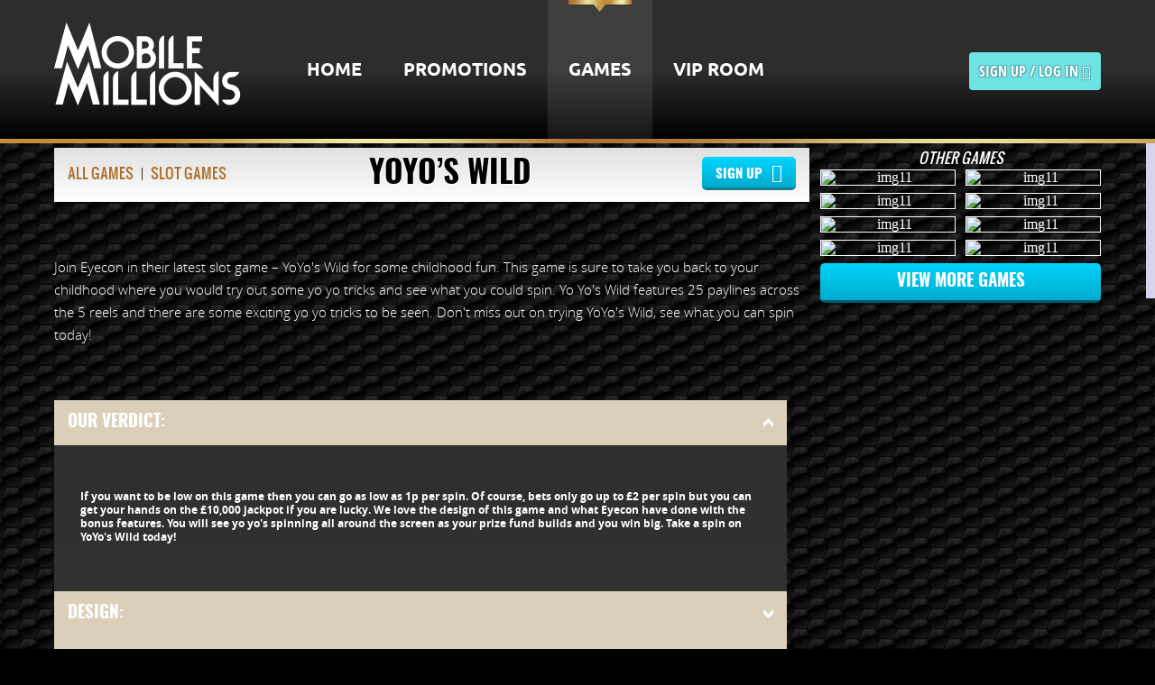

--- FILE ---
content_type: text/html; charset=UTF-8
request_url: https://mobilemillions.co.uk/games/details/yoyos-wild
body_size: 5305
content:



	<!DOCTYPE HTML PUBLIC "-//W3C//DTD HTML 4.01 Transitional//EN" "http://www.w3.org/TR/html4/loose.dtd">
<html lang="en">
<head>
	<link rel="shortcut icon" href="//favicon.ico" type="image/ico"/>
	<meta charset="utf-8">
	<title>YoYo&#039;s Wild Slot | Best Online Slots	</title>
<meta name="description" content="YoYo&#039;s Wild is an exciting game that will take you on a trip back to your childhood and give you the chance to win a huge &pound;10,000 jackpot! " />
<meta name="keywords" content="YoYo&#039;s Wild, Slots " />
<meta name="robots" content="index,follow,archive" />

	<link rel="shortcut icon" type="image/x-icon" href="/images/site/favicon.ico">
	<link href="/css/custom.css" rel="stylesheet" type="text/css">
<link href="/css/fonts.css" rel="stylesheet" type="text/css">
<link rel="stylesheet" href="/css/font-awesome.min.css">
<link rel="stylesheet" href="/css/owl.carousel.css">
<link href="//cdn.rawgit.com/noelboss/featherlight/1.3.5/release/featherlight.min.css" type="text/css" rel="stylesheet" />
<style>
.tableStyle thead th {
    padding: 4px 15px;
    margin: 3px;
    background: #B70ABD;
    line-height: 40px;
    text-align: left;
    font-family: "oswaldbold";
    font-size: 19px;
    text-transform: uppercase;
    font-weight:normal;
}
.middle_contents .ui-tabs-nav li a {color:#FFF;}
</style>
<!--Begin Comm100 Live Chat Code-->

<!--End Comm100 Live Chat Code-->
	</head>

<body>

<!-- header strats here
 ================================================== -->
<header >
	<div class="container">
		<div class="left"><a href="/"><img src="/images/site/logo.png" alt="logo"></a></div>
		<div class="right">
			<ul>
				<li><a href="/" >Home</a></li>
				<li><a href="https://mobilemillions.casino-pp.net/#promotions" >Promotions</a></li>
				<li><a href="/games" class="active">Games</a></li>
				<li><a href="/vip" >VIP Room</a></li>
			</ul>
		</div>
		<a href="javascript:OpenClient(&quot;&quot;,&quot;&quot;,&quot;registration&quot;);"><button>sign up / LOG IN <i class="fa fa-fw"></i></button></a>
		<div class="clear"></div>
	</div>
</header>
<!-- header ends here
 ================================================== --> 

<!-- content_area strats here
 ================================================== -->
<section class="content_area">

	<div class="container"> 
		<!-- banner strats here
 ================================================== -->
	<style> .container{
		width:	1160px;
	}
	.demo_wrap {margin:0;}
	.demo_contents .top .middle {
	float:left;
	width:45%;
	}
	.demo_contents .content_top {min-height:60px;}
	</style>
	
		
	<style>
	.demo_contents {padding-top:5px;}
	.content-top__aside {margin-top:5px;}
	.heroimg {
	display:block;
	margin:0 auto;
	}
	
		.visual {position:relative;}
	.visual .btn {
    position: absolute;
    bottom: 10px;
-moz-border-bottom-colors: none;
-moz-border-left-colors: none;
-moz-border-right-colors: none;
-moz-border-top-colors: none;
background: #6ee3e4 none repeat scroll 0 0;
border-color: -moz-use-text-color -moz-use-text-color #7a0000;
border-image: none;
border-radius: 4px;
border-style: none none solid;
    border-bottom-style: solid;
border-width: medium medium 3px;
    border-bottom-width: 3px;
border-bottom: solid 0px #7a0000;
color: #fff;
cursor: pointer;
display: block;
float: right;
font-family: "open_sans_condensedbold";
font-size: 16px;
line-height: 42px;
margin-top: 58px;
padding: 0 11px;
text-align: center;
text-transform: uppercase;
text-shadow: 1px 1px 0 #56adae, -1px -1px 0 #56adae, 1px -1px 0 #56adae, -1px 1px 0 #56adae, 1px 1px 0 #56adae;
left: 50%;
    margin-left: -75px;
}
	</style>
	

	
	<div class="bottom_block">
	
<div class="games_bottom right">
							<h3>Other games</h3>
							<ul>
								
								<li><img src="" alt="img11">
								<a href="/games/details/street-fighter-ii-the-world-warrior-slot"><div class="pop-small v_small">
											<div class="pop_small_contents">
												<h1>Street Fighter II: The World Warrior Slot</h1>
												
												<a href="/games/details/street-fighter-ii-the-world-warrior-slot"><img src="/images/site/small.png" alt="small_right" class="more-link"></a>
												</div>
										</div></a>
								</li>
								
								<li><img src="" alt="img11">
								<a href="/games/details/mercy-of-the-gods"><div class="pop-small v_small">
											<div class="pop_small_contents">
												<h1>Mercy of the Gods</h1>
												
												<a href="/games/details/mercy-of-the-gods"><img src="/images/site/small.png" alt="small_right" class="more-link"></a>
												</div>
										</div></a>
								</li>
								
								<li><img src="" alt="img11">
								<a href="/games/details/mighty-hot-wilds"><div class="pop-small v_small">
											<div class="pop_small_contents">
												<h1>Mighty Hot Wilds</h1>
												
												<a href="/games/details/mighty-hot-wilds"><img src="/images/site/small.png" alt="small_right" class="more-link"></a>
												</div>
										</div></a>
								</li>
								
								<li><img src="" alt="img11">
								<a href="/games/details/centurion-megaways"><div class="pop-small v_small">
											<div class="pop_small_contents">
												<h1>Centurion Megaways</h1>
												
												<a href="/games/details/centurion-megaways"><img src="/images/site/small.png" alt="small_right" class="more-link"></a>
												</div>
										</div></a>
								</li>
								
								<li><img src="" alt="img11">
								<a href="/games/details/starburst"><div class="pop-small v_small">
											<div class="pop_small_contents">
												<h1>Starburst</h1>
												
												<a href="/games/details/starburst"><img src="/images/site/small.png" alt="small_right" class="more-link"></a>
												</div>
										</div></a>
								</li>
								
								<li><img src="" alt="img11">
								<a href="/games/details/berryburst"><div class="pop-small v_small">
											<div class="pop_small_contents">
												<h1>Berryburst</h1>
												
												<a href="/games/details/berryburst"><img src="/images/site/small.png" alt="small_right" class="more-link"></a>
												</div>
										</div></a>
								</li>
								
								<li><img src="" alt="img11">
								<a href="/games/details/riddle-reels-a-case-of-riches"><div class="pop-small v_small">
											<div class="pop_small_contents">
												<h1>Riddle Reels - A Case of Riches</h1>
												
												<a href="/games/details/riddle-reels-a-case-of-riches"><img src="/images/site/small.png" alt="small_right" class="more-link"></a>
												</div>
										</div></a>
								</li>
								
								<li><img src="" alt="img11">
								<a href="/games/details/20p-roulette"><div class="pop-small v_small">
											<div class="pop_small_contents">
												<h1>20p Roulette</h1>
												
												<a href="/games/details/20p-roulette"><img src="/images/site/small.png" alt="small_right" class="more-link"></a>
												</div>
										</div></a>
								</li>
								
							</ul>
							<div class="clear"></div>
							<a href="/games"><button>View More Games</button></a>
						</div>
	</div>
	<div class="demo_wrap">

			<div class="demo_contents">
				<div class="content_top"> 
									<div class="top">
						<div class="left">
							<ul>
								<li><a href="/games">all games</a></li>
								<li>|</li>
								<li><a href="/games/list/by/slot-games">slot games</a></li>
							</ul>
						</div>
						<div class="middle">
							
								<h1>YoYo&#8217;s Wild</h1>
							
						</div>
						<div class="right">
							<a href='javascript:OpenClient("79610","real");'><button>sign up<i class="fa fa-fw"></i></button></a>
						</div>
						<div class="clear"></div>
					</div>
					<div class="bottom" style="display:none">
						<div class="left" style="width:17%">
							<!---->
							<!--<p>You are playing:</p>-->
							<!--<a href="#">Demo play</a> -->
							<!---->
							<a class="back--arrow" onclick="window.history.back();">Go back</a>

						</div>
						
						<div class="middle" style="margin-left:10%;">
							<a href='javascript:OpenClient("79610","real");'><button>Play for real money</button></a>
						</div>
						<div class="right">
							<!--<a href="/promotions/details/double-money">Get £200 Welcome bonus</a> </div>-->
							<div id="fullscreen--open">Full Screen</div>
						<div class="clear"></div>
					</div>
				</div>


			</div>
			

			
		</div>
		
		</div>

								
				<div class="content_bottom">
					<p><p>
	Join Eyecon in their latest slot game &ndash; YoYo&#39;s Wild for some childhood fun. This game is sure to take you back to your childhood where you would try out some yo yo tricks and see what you could spin. Yo Yo&#39;s Wild features 25 paylines across the 5 reels and there are some exciting yo yo tricks to be seen. Don&#39;t miss out on trying YoYo&#39;s Wild, see what you can spin today!</p></p>
					<div class="bottom_block">
						<div class="left">
							<div id="accordion" class="accordion">	
							<h3><div class="acc-title">Our Verdict: </div></h3>
								<div>
									<p><p>
	If you want to be low on this game then you can go as low as 1p per spin. Of course, bets only go up to &pound;2 per spin but you can get your hands on the &pound;10,000 jackpot if you are lucky. We love the design of this game and what Eyecon have done with the bonus features. You will see yo yo&#39;s spinning all around the screen as your prize fund builds and you win big. Take a spin on YoYo&#39;s Wild today!</p></p>
								</div><h3><div class="acc-title">Design: </div></h3>
								<div>
									<p><p>
	Despite the focus of this game being on a childhood toy, the design is quite futuristic with lots of neon lights and spirals in the background of the game. Bright colours are used throughout and yo yo&#39;s are very present every time you take a spin. There are a few yo yo symbols which are the highest paying symbols on the reels. Of course, there are also some card face value symbols which have been dressed up a bit and these make up the low-winning symbols.</p></p>
								</div><h3><div class="acc-title">Wild Symbol: </div></h3>
								<div>
									<p><p>
	In YoYo&#39;s Wild, there is plenty of fun and Eyecon have added an exciting wild symbol that will make your prize fund soar. Look out for the red yo yo which acts as the wild symbol and will substitute for any symbols on the reels except for the scatter. Land one or more of these on the reels at once you and you might just win big!</p></p>
								</div><h3><div class="acc-title">Bonus Feature:</div></h3>
								<div>
									<p><p>
	If you want to get your hands on a lot of cash in this game, you&#39;ll need to trigger the bonus feature by landing 3 of the bonus yo yo&#39;s on the reels at once. Doing this will trigger up to 8 tricks which will transform your symbols into wilds. This is an exciting feature and includes some classic tricks such as Walk The Dog and Around The World. The more wild symbols the better in this crazy game!</p></p>
								</div><h3><div class="acc-title">Gamble Bonus:</div></h3>
								<div>
									<p><p>
	The final feature on YoYo&#39;s Wild is the gamble bonus which gives you the chance to double your winnings by making a prediction. Of course, you might end up losing your money because this is a gamble, but it is definitely worth it if you manage to win! Make sure to check out the gamble bonus in YoYo&#39;s Wild if you want to win big and get your hands on that &pound;10,000 jackpot!</p></p>
								</div>
							</div>
						</div>



						<div class="clear"></div>
					</div>
				</div>



	</div>
</section>
<!-- content_area ends here
 ================================================== --> 

<!-- ========== bottom_contents starts here ========== -->
<section class="bottom_contents">
	<div class="container">
		
		
				
		<div class="footer">
		<style>
	.footer
	{
                padding-top:20px;
		width:100%;		
	}
	
	.footer ul
	{
		list-style: none;
		margin: 0 auto; 
		display: inline-block;
                -webkit-padding-start: 0px;
	}
	
	.footer ul li
	{
		float:left;margin: 0 5px 20px; 
		-webkit-filter: grayscale(10%);
	}
	
	.footer ul li:hover {
		-webkit-filter: grayscale(0%);
		-webkit-transition: .1s ease-in-out;
		-moz-filter: grayscale(0%);
		-moz-transition: .1s ease-in-out;
		-o-filter: grayscale(0%);
		-o-transition: .1s ease-in-out;
		transform: scale(1.2);
	} 	
</style>
		
		<ul class="footer_icons" id="footer_icons_container">
	<li data-ng-click="openModalPopupForm('info-main', 'deposits')">
		<a title="Payment Methods" href="https://mobilemillions.casino-pp.net/#info/deposits" target="_blank"><img alt="Visa MobileMillions.co.uk" src="https://data.progressplay.net/content/general/paymentmethods/creditcard.png" /></a></li>
	<li data-ng-click="openModalPopupForm('info-main', 'deposits')">
		<a title="Payment Methods" href="https://mobilemillions.casino-pp.net/#info/deposits" target="_blank"><img alt="Paypal MobileMillions.co.uk" src="https://data.progressplay.net/content/general/paymentmethods/paypal.png" /></a></li>
	<li data-ng-click="openModalPopupForm('info-main', 'deposits')">
		<a title="Payment Methods" href="https://mobilemillions.casino-pp.net/#info/deposits" target="_blank"><img alt="Apple PayMobileMillions.co.uk" src="https://data.progressplay.net/content/general/paymentmethods/applepay.png" /></a></li>
	<li data-ng-click="openModalPopupForm('info-main', 'deposits')">
		<a title="Payment Methods" href="https://mobilemillions.casino-pp.net/#info/deposits" target="_blank"><img alt="PayViaPhone MobileMillions.co.uk" src="https://data.progressplay.net/content/general/paymentmethods/payviaphone.png" /></a></li>
	<li data-ng-click="openModalPopupForm('info-main', 'deposits')">
		<a title="Payment Methods" href="https://mobilemillions.casino-pp.net/#info/deposits" target="_blank"><img alt="PaySafeCard MobileMillions.co.uk" src="https://data.progressplay.net/content/general/paymentmethods/paysafecard.png" /></a></li>
<li data-ng-click="openModalPopupForm('info-main', 'deposits')">
		<a title="Payment Methods" href="https://mobilemillions.casino-pp.net/#info/deposits" target="_blank"><img alt="Open Banking MobileMillions.co.uk" src="https://data.progressplay.net/content/general/paymentmethods/openBanking.png" /></a></li>
<li data-ng-click="openModalPopupForm('info-main', 'deposits')">
		<a title="Payment Methods" href="https://mobilemillions.casino-pp.net/#info/deposits" target="_blank"><img alt="Skrill MobileMillions.co.uk" src="https://data.progressplay.net/content/general/paymentmethods/skrill.png" /></a></li>
<li data-ng-click="openModalPopupForm('info-main', 'deposits')">
		<a title="Payment Methods" href="https://mobilemillions.casino-pp.net/#info/deposits" target="_blank"><img alt="NeoSurfMobileMillions.co.uk" src="https://data.progressplay.net/content/general/paymentmethods/neosurf.png" /></a></li>	
<li data-ng-click="openModalPopupForm('info-main', 'deposits')">
		<a title="Payment Methods" href="https://mobilemillions.casino-pp.net/#info/deposits" target="_blank"><img alt="NetellerMobileMillions.co.uk" src="https://data.progressplay.net/content/general/paymentmethods/neteller.png" /></a></li>
<li data-ng-click="openModalPopupForm('info-main', 'deposits')">
		<a title="Payment Methods" href="https://mobilemillions.casino-pp.net/#info/deposits" target="_blank"><img alt="AstroPay MobileMillions.co.uk" src="https://data.progressplay.net/content/general/paymentmethods/astroPay.png" /></a></li>
	<li data-ng-click="openModalPopupForm('info-main', 'deposits')">
		<a title="Payment Methods" href="https://mobilemillions.casino-pp.net/#info/deposits" target="_blank"><img alt="Payz  MobileMillions.co.uk" src="https://data.progressplay.net/content/general/paymentmethods/Payz.png" /></a></li>

	
	
		
		
	<li><a title="Gambling Commission" href="https://www.gamblingcommission.gov.uk/public-register/business/detail/domain-names/39335" target="_blank" rel="nofollow"> 
		<img alt="Gambling Commission" src="https://data.progressplay.net/content/general/icons/GAMBLING.png" /></a></li>
	<!--<li><a title="MGA" href="https://www.authorisation.mga.org.mt/verification.aspx?lang=EN&company=703df3e2-8758-49e6-8804-158981f71761&details=1" target="_blank" rel="nofollow">
		<img alt="MGA" src="https://data.progressplay.net/content/general/icons/MGA.png" /></a></li>-->
	<li><a title="Powered by Progress Play" href="https://www.progressplay.com" target="_blank" >
		<img alt="Powered by Progress Play" src="https://data.progressplay.net/content/general/icons/PBPROGRESSPLAY.png" /></a></li>
	<li><a title="PCI" href="https://www.pcisecuritystandards.org/pci_security/" target="_blank" rel="nofollow">
		<img alt="PCI" src="https://data.progressplay.net/content/general/icons/PCI.png" /></a></li>
	<li><a title="Gambling Awareness" href="https://www.begambleaware.org" target="_blank" rel="nofollow">
		<img alt="Gambling Awareness" src="https://data.progressplay.net/content/general/icons/GAMBLEAWARE2.png" /></a></li>
	<li><a title="GamStop" href="https://www.gamstop.co.uk/" target="_blank" rel="nofollow">
		<img alt="Gamstop" src="https://data.progressplay.net/content/general/icons/GAMSTOP2.png" /></a></li>
	<li><a title="Secured by Sectigo" href="https://sectigo.com" target="_blank" rel="nofollow">
		<img alt="Secured by Sectigo" src="https://data.progressplay.net/content/general/icons/SECTIGO.png" /></a></li>
	<li data-ng-click="openModalPopupForm('info-main', 'responsible')">
	<a title="18+" href="https://mobilemillions.casino-pp.net/#/info/responsible"><img alt="Underage gambling is strictly forbidden." src="https://data.progressplay.net/content/general/icons/18.png" /></a></li>
</ul>
<p></p>
<p></p>		
		<div class="disclaimer" style="font-size: 14px;">MobileMillions.co.uk <span>is operated by ProgressPlay Limited of Soho Office, 3A, Punchbowl Centre, Elia Zammit Street, St. Julians, STJ3154, Malta. ProgressPlay is a limited liability company registered in Malta (C58305), that is licensed and regulated by Malta Gaming Authority <span>and operates under a License Number of MGA/B2C/231/2012 issued on 16th April, 2013</span>; ProgressPlay Limited is licensed and regulated in Great Britain by the Gambling Commission under account number <a href="https://www.gamblingcommission.gov.uk/public-register/business/detail/domain-names/39335">39335</a>. Gambling can be addictive. Play responsibly.</span></div>		
		</div>
		
		
		<div class="clear"></div>
	</div>
		
</section>
<!-- ========== bottom_contents ends here ========== --> 

<!-- ========== footer starts here ========== -->
<footer>
	<div class="container">
		<div class="left">
			<div class="content_left">
				<h3>Games</h3>
				<ul>
					
								<li><a href="/games/details/mermaids-millions">Mermaids Millions</a></li>

								<li><a href="/games/details/shangri-la">Shangri La</a></li>

								<li><a href="/games/details/thunderstruck-ii">Thunderstruck II</a></li>

								<li><a href="/games/details/foxin-wins">Foxin Wins</a></li>

								<li><a href="/games/details/judge-dredd">Judge Dredd</a></li>

				</ul>
			</div>
			<div class="content_right">
				<h3>Promotions</h3>
				<ul>
										</ul>
			</div>
			<div class="clear"></div>
		</div>
		<div class="right">
			<div class="content_left">
				<h3>Company</h3>
				<ul>
					<li><a href="/help/page/about-us">About us</a></li>
					<li><a href="https://mobilemillions.casino-pp.net/#/lobby" target="_blank">Contact us</a></li>

								<li><a href="/help/company/license">License</a></li>

								<li><a href="/help/company/depositing">Depositing</a></li>

								<li><a href="/help/company/withdraw">Withdrawals</a></li>

								<li><a href="/help/company/game-payouts">Game Payouts</a></li>

								<li><a href="/help/company/responsible-gaming">Responsible Gaming</a></li>


				</ul>
			</div>
			<div class="content_right">
			<ul class="gaptop">
				
								<li><a href="/help/company/terms-conditions">Terms &amp; Conditions</a></li>

								<li><a href="/help/company/privacy-policy">Privacy Policy</a></li>

								
								
			</ul>
			</div>	
			<div class="clear"></div>
		</div>
		<div class="clear"></div>
	</div>
</footer>
<a href="#" class="scrollup" style="display: none;"><i class="fa fa-fw"></i></a>
</footer>
<!-- ========== footer ends here ========== --> 

<!-- ========== jquery ========== --> 
<script src="/js/jquery.min.js"></script> 
<script src="/js/owl.carousel.min.js"></script> 
<script src="/js/jquery-ui.js"></script> 
<script src="/js/jquery.nicescroll.js"></script> 
<script src="/js/jquery.cookie.js"></script>
<script src="/js/custom.js"></script>
<script src="//cdn.rawgit.com/noelboss/featherlight/1.3.5/release/featherlight.min.js" type="text/javascript" charset="utf-8"></script>
<script>$.featherlight({iframeMaxWidth: '80%', iframeWidth: 500,iframeHeight: 500});</script>
<script>
(function(i,s,o,g,r,a,m){i['GoogleAnalyticsObject']=r;i[r]=i[r]||function(){(i[r].q=i[r].q||[]).push(arguments)},i[r].l=1*new 
Date();a=s.createElement(o),
m=s.getElementsByTagName(o)[0];a.async=1;a.src=g;m.parentNode.insertBefore(a,m)
})(window,document,'script','//www.google-analytics.com/analytics.js','ga');

   
   ga('send', 'pageview');

</script>

</body>
</html>

--- FILE ---
content_type: text/css
request_url: https://mobilemillions.co.uk/css/custom.css
body_size: 11027
content:
html, body, div, span, applet, object, iframe, h1, h2, h3, h4, h5, h6, p, blockquote, pre, a, abbr, acronym, address, big, cite, code, del, dfn, em, img, ins, kbd, q, s, samp, small, strike, strong, sub, sup, tt, var, b, u, i, center, dl, dt, dd, ol, ul, li, fieldset, form, label, legend, table, caption, tbody, tfoot, thead, tr, th, td, article, aside, canvas, details, embed, figure, figcaption, footer, header, hgroup, menu, nav, output, ruby, section, summary, time, mark, audio, video { margin: 0; padding: 0; border: 0; font-size: 100%; font: inherit; vertical-align: baseline; }
/* HTML5 display-role reset for older browsers */
article, aside, details, figcaption, figure, footer, header, hgroup, menu, nav, section { display: block; }
body { line-height: 1; -webkit-font-smoothing: antialiased;  }
ol, ul { list-style: none; }
blockquote, q { quotes: none; }
blockquote:before, blockquote:after, q:before, q:after { content: ''; content: none; }
table { border-collapse: collapse; border-spacing: 0; }
body { margin: 0; padding: 0; background: url(../images/site/test.jpg) repeat center top #000; }
/* #08060b */
.clear { clear: both; }
a { outline: none !important; text-decoration:none;}
button { outline: none !important; }
.container { width: 960px; margin: 0 auto; }
/*============== header styles
==================================================*/
header { display: block; /* Permalink - use to edit and share this gradient: http://colorzilla.com/gradient-editor/#2d2d2d+50,000000+100 */
background: #2d2d2d; /* Old browsers */
background: -moz-linear-gradient(top,  #2d2d2d 50%, #000000 100%); /* FF3.6-15 */
background: -webkit-linear-gradient(top,  #2d2d2d 50%,#000000 100%); /* Chrome10-25,Safari5.1-6 */
background: linear-gradient(to bottom,  #2d2d2d 50%,#000000 100%); /* W3C, IE10+, FF16+, Chrome26+, Opera12+, Safari7+ */
filter: progid:DXImageTransform.Microsoft.gradient( startColorstr='#2d2d2d', endColorstr='#000000',GradientType=0 ); /* IE6-9 */
 position: fixed; left: 0; right: 0; z-index: 9999; }
header:after { display: block; background-image: url(../images/site/head_bottom.jpg); height: 5px; content: ""; }
header .left { display: block; float: left; }
header .right { display: block; float: left; }
header .right ul { display: block; }
header .right ul li { display: block; float: left; }
header .right ul li a { display: block; color: #FFF; text-transform: uppercase; text-decoration: none; padding: 0 23px; font-size: 20px; font-family: 'ubuntubold', 'open_sans_condensedbold'; height: 82px; padding-top: 69px;

 }
header .right ul li a:hover, header .right ul li a.active { /* background: #232323;  */ /*border-top: solid 3px #08c652;*/ padding: 0 23px; height: 85px; padding-top: 69px;
/*
	background-image: -webkit-linear-gradient(top, rgba(0,0,0,.45), rgba(0,0,0,.04) 91%, rgba(0,0,0,0));
	background-image: -moz-linear-gradient(top, rgba(0,0,0,.45), rgba(0,0,0,.04) 91%, rgba(0,0,0,0));
	background-image: -o-linear-gradient(top, rgba(0,0,0,.45), rgba(0,0,0,.04) 91%, rgba(0,0,0,0));
	background-image: -ms-linear-gradient(top, rgba(0,0,0,.45), rgba(0,0,0,.04) 91%, rgba(0,0,0,0));
	background-image: linear-gradient(to bottom, rgba(0,0,0,.45), rgba(0,0,0,.04) 91%, rgba(0,0,0,0)); */

	background:rgba(222,211,197, 0.1);
	background:url(../images/site/active_menu.png) no-repeat top center rgba(222,211,197, 0.1);
}


/*
header .right ul li:nth-child(2) a { color: #eea800; }
header .right ul li:nth-child(2) a:hover, header .right ul li:nth-child(2) a.active { color: #eea800; border-top: solid 3px #eea800; }
header .right ul li:nth-child(3) a { color: #00b9ee; }
header .right ul li:nth-child(3) a:hover, header .right ul li:nth-child(3) a.active { color: #00b9ee; border-top: solid 3px #00b9ee; }
header .right ul li:nth-child(4) a { color: #e600ee; }
header .right ul li:nth-child(4) a:hover, header .right ul li:nth-child(4) a.active { color: #e600ee; border-top: solid 3px #e600ee; }
*/

/*
header button { display: block; text-align: center; color: #fff; text-transform: uppercase; font-size: 16px; line-height: 42px; border: none; font-family: 'open_sans_condensedbold'; border-radius: 4px; float: right; margin-top: 50px; cursor: pointer; padding: 0 21px;
background:url(../images/site/button.png) no-repeat;
text-shadow:
    1px 1px 0 #08aaf5,
   -1px -1px 0 #08aaf5,
    1px -1px 0 #08aaf5,
   -1px  1px 0 #08aaf5,
    1px  1px 0 #08aaf5;
}
*/

header button {
	  -moz-border-bottom-colors: none;
    -moz-border-left-colors: none;
    -moz-border-right-colors: none;
    -moz-border-top-colors: none;
    background: #6ee3e4 none repeat scroll 0 0;
    border-color: -moz-use-text-color -moz-use-text-color #7a0000;
    border-image: none;
    border-radius: 4px;
    border-style: none none solid;
    border-width: medium medium 3px;
	border-bottom: solid 0px #7a0000;
    color: #fff;
    cursor: pointer;
    display: block;
    float: right;
    font-family: "open_sans_condensedbold";
    font-size: 16px;
    line-height: 42px;
    margin-top: 58px;
    padding: 0 11px;
    text-align: center;
    text-transform: uppercase;
	text-shadow:
    1px 1px 0 #56adae,
   -1px -1px 0 #56adae,
    1px -1px 0 #56adae,
   -1px  1px 0 #56adae,
    1px  1px 0 #56adae;
}

header button .fa { font-family: 'FontAwesome'; width: inherit; }
.content_area { display: block; padding-top: 159px; }
.content_area .container { padding-bottom: 45px; }
.content_area .bannercontainer .container, .content_area .submenu .container { padding-bottom: 0px; background:none; }

.bannercontainer {
	background: url(../images/site/home_promo_bg.png) no-repeat center top !important;
	background-color:#000 !important;
}
/*============== banner styles
==================================================*/
.banner { display: block; background: none; height: 295px; position: relative; }
.owl-controls { position: absolute; left: 0; right: 0; top: 45%; }
.owl-controls .owl-nav .owl-prev { background: url(../images/site/owl-controls.png) no-repeat left top !important; width: 30px; height: 32px; float: left; margin-left: 29px; }
.owl-controls .owl-nav .owl-next { background: url(../images/site/owl-controls.png) no-repeat right top !important; width: 30px; height: 32px; float: right; margin-right: 29px; }
.owl-theme .owl-controls .owl-nav [class*="owl-"] { background: #d6d6d6 none repeat scroll 0 0; border-radius: 3px; color: #fff; cursor: pointer; display: inline-block; font-size: 14px; }
/*============== middle_contents styles
==================================================*/
.submenu { /*background: #092836; box-shadow:0 11px 13px -11px #000000 inset;*/ background:url(../images/site/submenubg.png) repeat-x; }
.middle_contents { display: block; }
.middle_contents .ui-tabs-nav li { display: inline-block; margin-left: 10px; }
.middle_contents .ui-tabs-nav li a { display: block; font-size: 18px; color: #7c552b; text-transform: capitalize; text-decoration: none; font-family: 'ubuntumedium_italic','oswaldregular'; position: relative; padding: 26px 5px 26px 56px; }
.middle_contents .ui-tabs-nav li a:before { width: 49px; height: 49px; position: absolute; left: 5px; top: 10px; content: ""; background: url(../images/site/icon_allgames.png) no-repeat 0 0; }
.middle_contents .ui-tabs-nav li:nth-child(2) a:before { background: url(../images/site/icon_jackpotgames.png); }
.middle_contents .ui-tabs-nav li:nth-child(3) a:before { background: url(../images/site/icon_slotgames.png); }
.middle_contents .ui-tabs-nav li:nth-child(4) a:before { background: url(../images/site/icon_casinogames.png); }
.middle_contents .ui-tabs-nav li a:hover, .middle_contents .ui-tabs-nav li a.active { background: #93815f; color:#FFF; text-shadow:1px 1px 0 #7c552b, -1px -1px 0 #7c552b, 1px -1px 0 #7c552b, -1px 1px 0 #7c552b, 1px 1px 0 #7c552b;
/*border-bottom: solid 5px #fff;*/ z-index: 0; }
.tab_top { display: block; position: relative; padding: 0 40px; height: 75px; /*box-shadow: 0 11px 13px -11px #000000 inset; background: #092836;*/ }
.tab_top:after { display: block; position: relative; content: ""; /*border-bottom: solid 5px #ff4eaa;*/ position: absolute; left: 0; right: 0; bottom: 0; }
.tab_top .left { display: block; float: left; }
.tab_top .right { display: block; float: right; padding-top: 15px; }
.form_wrap { display: block; position: relative; width: 196px; margin: 25px auto 0;}
.form_wrap:after { display: block; position: absolute; right: 10px; top: 9px; content: ""; background: url(../images/site/search.png) no-repeat center top; width: 19px; height: 19px; display: block; }
.tab_top .right .textfield { display: block; height: 37px; border: solid 0px #2e0242; padding: 0 35px 0 10px; text-transform: capitalize; font-family: 'open_sans_condensedbold'; font-size: 17px; color: #828282; line-height: 21px; border-radius: 5px; }
.tab_bottom { display: block; padding: 20px 40px 35px 40px; position:relative; }
.games_top { display: block; }
.games_top img { display: block; width: 100%; }
.games_top .left { display: block; width: 38.3%; float: left; border: solid 1px #fff; }
.games_top .right { display: block; width: 60.3%; float: right; }
.games_top .right ul li { display: block; float: left; margin-right: 8px; margin-bottom: 8px; width: 31.9%; border: solid 1px #fff; }
.games_top .right ul li:nth-child(3) { margin-right: 0; }
.games_top .right ul li:nth-child(6) { margin-right: 0; }
.games_top .right.full ul li {
  width:19%;
}
.games_top .right.full ul li:nth-child(3n) {
  margin-right: 8px;
  margin-right: 8.5px;
}
.games_top .right.full ul li:nth-child(5n) {
  margin-right: 0px;
}
.games_top .left { position: relative; cursor: pointer; overflow:hidden;}
.pop { display: block; top:300px; position:absolute; left:0px; text-align: center; top:0px;
-webkit-transition: 0.8s;
-moz-transition: 0.8s;
transition: 0.8s;
width:100%;
height:100%;
}
.pop_contents { display: block; padding: 60px 20px; }
.pop_contents img { display: block; width: inherit; position: absolute; right: 0; top: 0; }
.pop h1, .pop .g-title { display: block; font-size: 27px; text-transform: uppercase; color: #fff; font-family: 'oswaldregular'; position: relative; padding-bottom: 10px; }
.pop h1:after, .pop .g-title:after { width: 190px; background: #cf9203; height: 2px; position: absolute; left: 0; right: 0; margin: 0 auto; content: ""; bottom: 0; }
.pop p { display: block; font-size: 14px; line-height: 15px; color: #fff; font-family: 'open_sansregular'; padding: 10px 0; }
.pop button { display: block; margin: 0 auto; height: 40px; text-align: center; text-transform: capitalize; color: #fff; font-size: 19px; line-height: 35px; border-radius: 5px; padding: 0 30px; background: #6ee3e4; border: none; border-bottom: solid 0px #00799b; cursor: pointer; font-family: 'open_sansbold';
/*background-color: #35abe1;
	-webkit-box-shadow: 1px 2px rgba(68,20,70,.72);
	-moz-box-shadow: 1px 2px rgba(68,20,70,.72);
	box-shadow: 1px 2px rgba(68,20,70,.72);
	border: solid 1px #9e359f;
	background-image: -webkit-linear-gradient(top, #4d124e, #752976 62%, #562057);
	background-image: -moz-linear-gradient(top, #4d124e, #752976 62%, #562057);
	background-image: -o-linear-gradient(top, #4d124e, #752976 62%, #562057);
	background-image: -ms-linear-gradient(top, #4d124e, #752976 62%, #562057);
	background-image: linear-gradient(to bottom, #4d124e, #752976 62%, #562057);
*/
    background: #6ee3e4;
    border: none;
    border-bottom: solid 0px #a47400;
	text-shadow:1px 1px 0 #56adae, -1px -1px 0 #56adae, 1px -1px 0 #56adae, -1px 1px 0 #56adae, 1px 1px 0 #56adae;
 }
.pop a { display: block; font-size: 17px; color: #B9A072; font-family: 'oswaldregular'; text-align: right; padding-top: 40px; }
.games_top .left:hover .pop { display: block; height: 100%; width: 100%; background: rgba(0, 0, 0, 0.8) none repeat scroll 0 0; position: absolute; top: 0; left:0px;}
.games_middle { display: block; }
.games_middle img { display: block; width: 100%; }
.games_middle ul li { display: block; float: left; width: 32.5%; margin-right: 8px; border: solid 1px #fff; }
.games_middle ul li:nth-child(3) { margin-right: 0; }
.games_middle ul li { position: relative; cursor: pointer; overflow:hidden;}
.games_middle .pop_medium { display: block; height: 100%;  position: absolute; top: 0; width:100%;}
.games_middle ul li:hover .pop_medium { display: block; background: rgba(0, 0, 0, 0.8) none repeat scroll 0 0; }
.games_middle .pop_medium .pop_contents { padding: 30.7px 20px; }
.games_middle .pop_medium .pop_contents a { padding-top: 20px; font-size: 14px; }
.games_middle .pop_medium .pop_contents img { width: inherit; }
.games_middle .pop_medium .pop_contents h1 { font-size: 20px; }
.games_middle .pop_medium .pop_contents p { font-size: 13px; }
.games_middle .pop_medium .pop_contents button { font-size: 14px; }
.games_bottom { display: block; margin-top: 8px; }
.games_bottom ul li { display: block; float: left; width: 138px; margin-right: 8px; margin-bottom:8px; border: solid 1px #fff; }
.games_bottom ul li img { display: block; width: 100%; }
.games_bottom ul li:nth-child(6n) { margin-right: 0; }

.games_bottom ul li .pop-small { display: none; height: 100%; width: 100%;}
.games_bottom ul li {cursor: pointer;position: relative; overflow:hidden;}
.games_bottom ul li .pop-small { display: block; width: 100%; height: 100%; position:absolute; top:0px;
-webkit-transition: 0.8s;
-moz-transition: 0.8s;
transition: 0.8s;
 }
.games_bottom ul li:hover .pop-small { display: block; height: 100%; width: 100%; background: rgba(0, 0, 0, 0.8) none repeat scroll 0 0; position: absolute; top: 0; left: 0; right: 0; }
.games_bottom ul li .pop-small h1, .games_bottom ul li .pop-small .g-title { display: block; font-size: 21px; text-transform: uppercase; color: #fff; font-family: 'oswaldregular'; text-align: center; border-bottom: solid 2px #cf9203; padding-bottom: 10px; }
.games_bottom ul li .pop-small button { display: block; margin: 0 auto; height: 30px; text-align: center; text-transform: capitalize; color: #fff; font-size: 14px; line-height: 25px; border-radius: 5px; padding: 0 30px; background: #6ee3e4; border: none; border-bottom: solid 0px #a47400; cursor: pointer; font-family: 'open_sansbold'; margin-top: 10px; text-shadow:1px 1px 0 #56adae, -1px -1px 0 #56adae, 1px -1px 0 #56adae, -1px 1px 0 #56adae, 1px 1px 0 #56adae;
/*
background-color: #35abe1;
	-webkit-box-shadow: 1px 2px rgba(68,20,70,.72);
	-moz-box-shadow: 1px 2px rgba(68,20,70,.72);
	box-shadow: 1px 2px rgba(68,20,70,.72);
	border: solid 1px #9e359f;
	background-image: -webkit-linear-gradient(top, #4d124e, #752976 62%, #562057);
	background-image: -moz-linear-gradient(top, #4d124e, #752976 62%, #562057);
	background-image: -o-linear-gradient(top, #4d124e, #752976 62%, #562057);
	background-image: -ms-linear-gradient(top, #4d124e, #752976 62%, #562057);
	background-image: linear-gradient(to bottom, #4d124e, #752976 62%, #562057);
	*/
	    background: #6ee3e4;
    border: none;
    border-bottom: solid 0px #a47400;
}
.games_bottom ul li .pop-small a { font-size: 14px; text-align: right; color: #b9a072; font-family: 'oswaldregular'; padding-top: 10px; display: block; }

.promotion_bottom .middle ul li { position: relative;cursor:pointer; }
.promotion_bottom .middle .pop_medium { display: block; overflow:hidden; height: 100%;  position: absolute; top: 0; }
.promotion_bottom .middle ul li:hover .pop_medium { display: block; background: rgba(0, 0, 0, 0.8) none repeat scroll 0 0;}
.promotion_bottom .middle .pop_medium .pop_contents { padding: 30.7px 20px; }
.promotion_bottom .middle .pop_medium .pop_contents a { padding-top: 10px; font-size: 12px; clear: both; line-height: 28px; }
.promotion_bottom .middle .pop_medium .pop_contents img { width: inherit; }
.promotion_bottom .middle .pop_medium .pop_contents h1 { font-size: 16px; padding-bottom: 10px; text-align:center; }
.promotion_bottom .middle .pop_medium .pop_contents p { font-size: 13px; padding-top: 3px; text-align:center;}
.promotion_bottom .middle .pop_medium .pop_contents button { font-size: 12px; float: none; margin: 0 auto; height: 30px; }
.games_top .right ul li { position: relative; cursor: pointer; overflow:hidden;}
.games_top .right ul li .pop-small { display: block; width: 100%; height: 100%; position:absolute; top:0px; left:0px;
-webkit-transition: 0.8s;
-moz-transition: 0.8s;
transition: 0.8s;
 }
.games_top .right ul li:hover .pop-small { display: block; height: 100%; width: 100%; background: rgba(0, 0, 0, 0.8) none repeat scroll 0 0; position: absolute; top: 0; left: 0; right: 0; }
.games_top .right ul li .pop-small h1, .games_top .right ul li .pop-small .g-title { display: block; font-size: 15px; text-transform: uppercase; color: #fff; font-family: 'oswaldregular'; text-align: center; border-bottom: solid 2px #cf9203; padding-bottom: 10px; }
.games_top .right ul li .pop-small button { display: block; margin: 0 auto; height: 30px; text-align: center; text-transform: capitalize; color: #fff; font-size: 14px; line-height: 25px; border-radius: 5px; padding: 0 30px; background: #6ee3e4; border: none; border-bottom: solid 0px #a47400; cursor: pointer; font-family: 'open_sansbold'; margin-top: 10px;
/*background-color: #35abe1;
	-webkit-box-shadow: 1px 2px rgba(68,20,70,.72);
	-moz-box-shadow: 1px 2px rgba(68,20,70,.72);
	box-shadow: 1px 2px rgba(68,20,70,.72);
	border: solid 1px #9e359f;
	background-image: -webkit-linear-gradient(top, #4d124e, #752976 62%, #562057);
	background-image: -moz-linear-gradient(top, #4d124e, #752976 62%, #562057);
	background-image: -o-linear-gradient(top, #4d124e, #752976 62%, #562057);
	background-image: -ms-linear-gradient(top, #4d124e, #752976 62%, #562057);
	background-image: linear-gradient(to bottom, #4d124e, #752976 62%, #562057);
	*/
	    background: #6ee3e4;
    border: none;
    border-bottom: solid 0px #a47400;
	text-shadow:1px 1px 0 #56adae, -1px -1px 0 #56adae, 1px -1px 0 #56adae, -1px 1px 0 #56adae, 1px 1px 0 #56adae;
 }
.games_top .right ul li .pop-small a { font-size: 14px; text-align: right; color: #b9a072; font-family: 'oswaldregular'; padding-top: 10px; display: block; }
.pop_small_contents { display: block; padding: 15px; }
.pop_small_contents img { display: block; width: inherit; position: absolute; right: 0; top: 0; }

.games_top .full {
  display: block;
  width: 100%;
  float: right;
  margin-top: 8px;
}

/*============== all_games styles
==================================================*/
.all_games { display: block; }
.all_games .games_top .right { float: left; }
.all_games .games_top .left { float: right; }
.games_content { padding-bottom: 0 !important; }
.scrollup { position: fixed; bottom: 30px; right: 30px; display: none; width: 50px; height: 50px; border-radius: 100px; text-align: center; background: rgba(0, 0, 0, 0.6) none repeat scroll 0 0; }
.scrollup .fa { width: inherit; color: #fff; line-height: 50px; }
/*============== welcome styles
==================================================*/
.welcome { display: block; text-align: center; padding: 20px 40px; position: relative; background: url(../images/site/welcomebg.png) no-repeat center top; }
.welcome:before { display: block;  height: 5px; margin: 0 auto; left: 0; right: 0; position: absolute; top: 0; content: ""; }
.welcome:after { display: block; height: 5px; margin: 0 auto; left: 0; right: 0; position: absolute; bottom: 0; content: ""; }
.welcome h2 { display: block; font-family: 'ubuntubold', 'oswaldregular'; color: #fff; font-size: 23px; }
.welcome p { display: block; font-family: 'ubunturegular','open_sansregular'; color: #e1e1e1; font-size: 17px; padding-top: 10px; line-height: 24px; }
.welcome p a, u { color: #00ccff; font-family: 'open_sansbold'; }
.welcome p a:hover { color: #fa0000; transition: all 0.3s ease 0s; }
/*============== bottom_contents styles
==================================================*/
.bottom_contents { display: block; border-top: solid 2px #ad7130; /* Permalink - use to edit and share this gradient: http://colorzilla.com/gradient-editor/#2d2d2d+50,000000+100 */
background: #2d2d2d; /* Old browsers */
background: -moz-linear-gradient(top,  #2d2d2d 50%, #000000 100%); /* FF3.6-15 */
background: -webkit-linear-gradient(top,  #2d2d2d 50%,#000000 100%); /* Chrome10-25,Safari5.1-6 */
background: linear-gradient(to bottom,  #2d2d2d 50%,#000000 100%); /* W3C, IE10+, FF16+, Chrome26+, Opera12+, Safari7+ */
filter: progid:DXImageTransform.Microsoft.gradient( startColorstr='#2d2d2d', endColorstr='#000000',GradientType=0 ); /* IE6-9 */

padding: 20px 0 30px 0; }
.bottom_contents p { display: block; color: #fff; font-family: 'open_sansregular'; font-size: 10px; line-height: 15px; padding-bottom: 20px; }
.bottom_contents p span { display: block; font-family: 'open_sansbold'; }
/*============== demo_wrap styles
==================================================*/
.demo_wrap { display: block; margin: 0 auto; width: 837px; }
.demo_contents { display: block; padding-top: 50px; }
.demo_contents .content_top { min-height:118px; }
.content_top { display: block; position: relative; }
.demo_contents .top { display: block; padding: 10px 15px;  position: absolute; left: 0; right: 0; top: 0; background: #e0e0e0; background: -moz-linear-gradient(top, #e0e0e0 0%, #FFF 100%); /* FF3.6+ */ background: -webkit-gradient(linear, left top, left bottom, color-stop(0%, #e0e0e0), color-stop(100%, #FFF)); /* Chrome,Safari4+ */ background: -webkit-linear-gradient(top, #e0e0e0 0%, #FFF 100%); /* Chrome10+,Safari5.1+ */ background: -o-linear-gradient(top, #e0e0e0 0%, #FFF 100%); /* Opera 11.10+ */ background: -ms-linear-gradient(top, #e0e0e0 0%, #fff 100%); /* IE10+ */ background: linear-gradient(to bottom, #e0e0e0 0%, #fff 100%); /* W3C */ filter: progid:DXImageTransform.Microsoft.gradient( startColorstr='#e0e0e0', endColorstr='#fff', GradientType=0 ); /* IE6-9 */}
.demo_contents .top .left { display: block; float: left; width: 30%; padding-top: 10px; }
.demo_contents .top .left ul { display: block; }
.demo_contents .top .left ul li { display: block; float: left; }
.demo_contents .top .left ul li a { display: block; font-size: 16px; color: #ad7130; font-family: 'oswaldregular'; text-decoration: none; text-transform: uppercase; }
.demo_contents .top .left ul li a:hover { transition: all 0.3s ease 0s; color: #fa0000; }
.demo_contents .top .left ul li:nth-child(2) { padding: 0 8px; }
.demo_contents .top .middle { display: block; float: left; width: 43.5%; }
.demo_contents .top .middle h1 { display: block; text-transform: uppercase; font-size: 35px; line-height: 40px; color: #000; text-shadow: -1px 0 #fff, 0 1px #fff, 1px 0 #fff, 0 -1px #fff; font-family: 'oswaldbold'; text-align: center; }
.demo_contents .top .right { display: block; float: right; width: 12.9%; }
.demo_contents .top .right button { display: block; font-size: 15px; text-transform: uppercase; text-align: center; color: #fff; height: 37px; padding: 0 15px; border: none; font-family: 'oswaldbold'; border-bottom: solid 3px #177e92; border-radius: 5px; cursor: pointer; background: #00d5ff; /* Old browsers */ background: -moz-linear-gradient(top, #00d5ff 0%, #00abcd 100%); /* FF3.6+ */ background: -webkit-gradient(linear, left top, left bottom, color-stop(0%, #00d5ff), color-stop(100%, #00abcd)); /* Chrome,Safari4+ */ background: -webkit-linear-gradient(top, #00d5ff 0%, #00abcd 100%); /* Chrome10+,Safari5.1+ */ background: -o-linear-gradient(top, #00d5ff 0%, #00abcd 100%); /* Opera 11.10+ */ background: -ms-linear-gradient(top, #00d5ff 0%, #00abcd 100%); /* IE10+ */ background: linear-gradient(to bottom, #00d5ff 0%, #00abcd 100%); /* W3C */ filter: progid:DXImageTransform.Microsoft.gradient( startColorstr='#00d5ff', endColorstr='#00abcd', GradientType=0 ); /* IE6-9 */
}
.demo_contents .top .right button .fa { width: inherit; padding-left: 10px; font-size: 20px; }
.demo_contents .bottom { display: block; padding: 10px 15px; position: absolute; left: 0; right: 0; bottom: 0; background: #e0e0e0; background: -moz-linear-gradient(top, #e0e0e0 0%, #FFF 100%); /* FF3.6+ */ background: -webkit-gradient(linear, left top, left bottom, color-stop(0%, #e0e0e0), color-stop(100%, #FFF)); /* Chrome,Safari4+ */ background: -webkit-linear-gradient(top, #e0e0e0 0%, #FFF 100%); /* Chrome10+,Safari5.1+ */ background: -o-linear-gradient(top, #e0e0e0 0%, #FFF 100%); /* Opera 11.10+ */ background: -ms-linear-gradient(top, #e0e0e0 0%, #fff 100%); /* IE10+ */ background: linear-gradient(to bottom, #e0e0e0 0%, #fff 100%); /* W3C */ filter: progid:DXImageTransform.Microsoft.gradient( startColorstr='#e0e0e0', endColorstr='#fff', GradientType=0 ); /* IE6-9 */}
.demo_contents .bottom .left { display: block; float: left; width: 33%; }
.demo_contents .bottom .left p { display: block; font-size: 15px; color: #9b9b9b; font-family: 'open_sans_condensedbold'; }
.demo_contents .bottom .left a { display: block; font-size: 17px; text-transform: uppercase; color: #ad7130; font-family: 'oswaldbold'; text-decoration: none; padding-top: 3px; }
.demo_contents .bottom .left a:hover { transition: all 0.3s ease 0s; color: #ad7130; }
.demo_contents .bottom .middle { display: block; float: left; width: 24.1%; }
.demo_contents .bottom .middle button { display: block; height: 38px; border: none; cursor: pointer; border-bottom: solid 3px #008033; border-radius: 5px; text-align: center; font-size: 16px; text-transform: uppercase; color: #fff; font-family: 'oswaldbold'; background: #00d053; /* Old browsers */ background: -moz-linear-gradient(top, #00d053 0%, #00aa43 100%); /* FF3.6+ */ background: -webkit-gradient(linear, left top, left bottom, color-stop(0%, #00d053), color-stop(100%, #00aa43)); /* Chrome,Safari4+ */ background: -webkit-linear-gradient(top, #00d053 0%, #00aa43 100%); /* Chrome10+,Safari5.1+ */ background: -o-linear-gradient(top, #00d053 0%, #00aa43 100%); /* Opera 11.10+ */ background: -ms-linear-gradient(top, #00d053 0%, #00aa43 100%); /* IE10+ */ background: linear-gradient(to bottom, #00d053 0%, #00aa43 100%); /* W3C */ filter: progid:DXImageTransform.Microsoft.gradient( startColorstr='#00d053', endColorstr='#00aa43', GradientType=0 ); /* IE6-9 */
padding: 0 20px; }
.demo_contents .bottom .right { display: block; float: right; width: 30%; text-align: right; }
.demo_contents .bottom .right p { display: block; font-size: 15px; color: #9b9b9b; font-family: 'open_sans_condensedbold'; }
.demo_contents .bottom .right a { display: block; font-size: 17px; text-transform: uppercase; color: #ad7130; font-family: 'oswaldbold'; text-decoration: none; padding-top: 3px; }
.demo_contents .bottom .right a:hover { transition: all 0.3s ease 0s; color: #fa0000; }
.content_bottom { display: block; }
.content_bottom p { display: block; font-size: 15px; line-height: 25px; font-family: 'open_sanslight'; color: #fff; padding: 20px 0; }
.bottom_block { display: block; color: #fff; }
.bottom_block .left { display: block; float: left; width: 70%; }
.bottom_block .left p { padding: 0; font-size: 12px; font-family: 'open_sansbold'; color: #fff; padding-bottom: 20px; line-height: 15px; }
.accordion .ui-accordion-header { font-size: 19px; text-transform: uppercase; color: #fff; font-family: 'oswaldbold'; padding: 15px; background: /*url(../images/site/eye.png) no-repeat 10px 5px*/ #DBCFB9; padding-left: 15px; cursor: pointer; position: relative; }
.accordion .ui-accordion-header:after { display: block; width: 11px; height: 10px; background: url(../images/site/arrows.png) no-repeat bottom center; content: ""; position: absolute; right: 15px; top: 20px; }
.accordion .ui-accordion-header-active:after { display: block; width: 11px; height: 10px; background: url(../images/site/arrows.png) no-repeat top center; content: ""; position: absolute; right: 15px; top: 20px; }
.accordion .ui-accordion-content { height: auto; background: #2f2f2f; /* Old browsers */ background: -moz-linear-gradient(top, #2f2f2f 0%, #323232 100%); /* FF3.6+ */ background: -webkit-gradient(linear, left top, left bottom, color-stop(0%, #2f2f2f), color-stop(100%, #323232)); /* Chrome,Safari4+ */ background: -webkit-linear-gradient(top, #2f2f2f 0%, #323232 100%); /* Chrome10+,Safari5.1+ */ background: -o-linear-gradient(top, #2f2f2f 0%, #323232 100%); /* Opera 11.10+ */ background: -ms-linear-gradient(top, #2f2f2f 0%, #323232 100%); /* IE10+ */ background: linear-gradient(to bottom, #2f2f2f 0%, #323232 100%); /* W3C */ filter: progid:DXImageTransform.Microsoft.gradient( startColorstr='#2f2f2f', endColorstr='#323232', GradientType=0 ); /* IE6-9 */
padding: 28.7px; }
/*
.accordion .wild { background: url(../images/site/daimond.png) no-repeat 10px 5px #77037b !important; }
.accordion .scatter { background: url(../images/site/stars.png) no-repeat 10px 5px #b70abd !important; }
.accordion .gamble { background: url(../images/site/play.png) no-repeat 10px 5px #77037b !important; }
.accordion .bonus_fea { background: url(../images/site/bonus.png) no-repeat 10px 5px #b70abd !important; }
*/
.bottom_block .right { display: block; float: right; width: 26.8%; text-align: center; padding-left: 10px; }
.bottom_block .right h3 { display: block; font-size: 16px; color: #fff; font-family: 'oswaldregular'; font-style: italic; text-transform: uppercase; padding-bottom: 5px; }
.bottom_block .right ul li { display: block; float: left; border: solid 1px #fff; margin-right: 8px; margin-bottom: 8px; width: 47.5%; }
.bottom_block .right ul li img { display: block; }
.bottom_block .right ul li:nth-child(2) { margin-right: 0; float: right; }
.bottom_block .right ul li:nth-child(4) { margin-right: 0; float: right; }
.bottom_block .right ul li:nth-child(6) { margin-right: 0; float: right; }
.bottom_block .right ul li:nth-child(8) { margin-right: 0; float: right; }
.bottom_block .right button { display: block; font-size: 19px; text-transform: uppercase; color: #fff; font-family: 'oswaldbold'; height: 44px; border: none; border-bottom: solid 3px #005b6d; border-radius: 5px; background: #00d4fe; /* Old browsers */ background: -moz-linear-gradient(top, #00d4fe 0%, #00abcd 100%); /* FF3.6+ */ background: -webkit-gradient(linear, left top, left bottom, color-stop(0%, #00d4fe), color-stop(100%, #00abcd)); /* Chrome,Safari4+ */ background: -webkit-linear-gradient(top, #00d4fe 0%, #00abcd 100%); /* Chrome10+,Safari5.1+ */ background: -o-linear-gradient(top, #00d4fe 0%, #00abcd 100%); /* Opera 11.10+ */ background: -ms-linear-gradient(top, #00d4fe 0%, #00abcd 100%); /* IE10+ */ background: linear-gradient(to bottom, #00d4fe 0%, #00abcd 100%); /* W3C */ filter: progid:DXImageTransform.Microsoft.gradient( startColorstr='#00d4fe', endColorstr='#00abcd', GradientType=0 ); /* IE6-9 */
width: 100%; cursor: pointer; }
.vip_wrap { display: block; }
.vip_banner { display: block; border-bottom: solid 5px #AD7130; height: 154px; }
.popup-box .vip_banner {height:249px;}
.vip_contents { display: block; padding: 30px; padding-bottom: 0; }
.vip_wrap h1 { display: block; color: #fff; font-size: 22px; font-family: 'oswaldregular'; padding-bottom: 20px; }
.vip_wrap h2 { display: block; color: #fff; font-size: 20px; font-family: 'oswaldregular'; padding-bottom: 20px; padding-top: 20px;}
.vip_wrap p { display: block; font-size: 15px; line-height: 18px; color: #e1e1e1; font-family: 'open_sanslight'; }
.vip_wrap .tableStyle td { padding-left: 15px;}
.vip_wrap p span { color: #fff; font-family: 'open_sansbold'; display: inline-block; padding-bottom: 30px; }
.vip_wrap p a { display: inline-block; font-size: 17px; color: #00c6ff; font-family: 'open_sansbold'; }
.vip_wrap p a:hover { color: #fa0000; transition: all 0.3s ease 0s; }
.box_content { display: block; margin-top: 50px; }
.box_content h3 { display: block; text-transform: uppercase; color: #fff; font-size: 19px; font-family: 'oswaldbold'; }
.box_content .head h3 { text-align: center; line-height: 40px; }
.box_content .head .benefits { text-align: left; padding-left: 20px; }
.head { background: #AD7130 !important; }
.box_content ul li { display: block; background: #282828; height: 40px; }
.box_content ul li:nth-child(3) { background: #333333; }
.box_content ul li:nth-child(5) { background: #333333; }
.box_content ul li:nth-child(7) { background: #333333; }
.box_content ul li:nth-child(9) { background: #333333; }
.box_content ul li:nth-child(11) { background: #333333; }
.box_content ul li:nth-child(13) { background: #333333; }
.box_content p { display: block; font-size: 14px; color: #fff; line-height: 40px; text-transform: capitalize; color: #fff; font-family: 'open_sansbold'; padding-left: 20px; }
.box_content span { display: block; font-size: 16px; color: #fff; color: #00b9ee; font-family: 'open_sansbold'; text-align: center; line-height: 40px; }
.box_content img { display: block; margin: 0 auto; padding-top: 4px; }
.col-1 { display: block; float: left; width: 40%; }
.col-2 { display: block; float: left; width: 12%; }
.col-3 { display: block; float: left; width: 12%; }
.col-4 { display: block; float: left; width: 12%; }
.col-5 { display: block; float: left; width: 12%; }
.col-6 { display: block; float: left; width: 12%; }
.vip_contents button { font-size: 15px; color: #fff; text-transform: uppercase; text-align: center; padding: 0 20px; border: none; border-bottom: solid 0px #03697d; border-radius: 5px; height: 37px; line-height: 35px; background: #6EE3E4;
font-family: 'oswaldbold'; margin-top: 40px; float: right; cursor: pointer; }
.vip_contents button .fa { width: inherit; font-size: 20px; padding-left: 10px; }
.promotion_contents p span { font-family: 'open_sanslight' !important; padding-bottom: 0 !important; font-size: 21px; display: block; padding-bottom: 10px !important; }
.promotion_bottom { display: block; padding-top: 35px; }
.promotion_bottom .top { display: block; }
.promotion_bottom .top ul li.pcon { display: block; /*float: left;*/ border: solid 1px #4c4c4c; /*margin-right: 20px;*/ height:249px; background:#000; margin-bottom: 33px; }
/*
.promotion_bottom .top ul li.pcon:nth-child(1) { width: 23.1%; }
.promotion_bottom .top ul li.pcon:nth-child(2) { width: 48.5%; }
.promotion_bottom .top ul li.pcon:nth-child(3) { width: 23.1%; margin-right: 0; float: right; }
*/
/*
.promotion_bottom .top ul li.pcon:nth-child(odd) { width: 48.5%; }
.promotion_bottom .top ul li.pcon:nth-child(even) { width: 48.5%; margin-right: 0; float: right; }
*/
.promotion_bottom .top ul li {
width:550px; margin:0 auto; margin-bottom:30px; display: list-item;
}
.promotion_bottom .top ul li.pcon img { display: block; width: 100%; }
.promotion_bottom .top ul li.pcon a img.pimg, .promotion_bottom .middle ul li a img.pimg, .promotion_bottom .bottom ul li a img.pimg {bottom: 0;
    height: auto;
    left: 0;
    margin: auto;
    max-height: 100%;
    max-width: 100%;
    position: absolute;
    right: 0;
    top: 0;
    width: auto;
}
.promotion_bottom .middle { display: block; padding-top: 20px; }
.promotion_bottom .middle ul li.pcon { display: block; float: left; border: solid 1px #4c4c4c; margin-right: 20px; width: 31.6%; height:176px; background:#000; margin-bottom: 19px;}
.promotion_bottom .middle ul li.pcon:nth-child(3) { margin-right: 0; float: right; }
.promotion_bottom .middle ul li.pcon img { display: block; width: 100%; }
.promotion_bottom .bottom { display: block; padding-top: 20px; }
.promotion_bottom .bottom ul li.pcon { display: block; float: left; border: solid 1px #4c4c4c; margin-right: 20px; width: 23.1%; height:176px; background:#000; margin-bottom: 39px;}
.promotion_bottom .bottom ul li.pcon:nth-child(4) { margin-right: 0; float: right; }
.promotion_bottom .bottom ul li.pcon img { display: block; width: 100%; }
.promotion_bottom .bottom ul li.pcon:hover .pop { display: block; }
.promotion_bottom .bottom ul li.pcon .pop h1 { padding-bottom: 10px; }
.promotion_bottom .bottom .pop { display: none; height: 100%; width: 100%; background: rgba(0, 0, 0, 0.8) none repeat scroll 0 0; position: absolute; top: 0; }
.promotion_bottom .bottom .pop p { font-family: "open_sansregular"; font-size: 14px; line-height: 15px; padding: 10px 0; }
.promotion_bottom .bottom .pop_contents { padding: 39px 40px; }
.promotion_bottom .bottom .pcon .pop_contents img { width: inherit; }
.promotion_bottom .bottom ul li.pcon .pop h1 { display: block; font-size: 18px; padding-bottom: 10px; }
.promotion_bottom .bottom ul li.pcon .pop h1:after { background: #cf9203; width: inherit; }
.promotion_bottom .bottom ul li.pcon .pop_contents { padding: 33.8px 10px; }
.promotion_bottom .bottom ul li.pcon .pop_contents p { font-size: 12px; }
.promotion_bottom .bottom ul li.pcon { position: relative; cursor: pointer; }
.promotion_bottom .top ul li { position: relative; cursor: pointer; }
.promotion_bottom .top ul li:hover .pop { display: block; }
.promotion_bottom .top ul li .pop h1 { padding-bottom: 10px; }
.promotion_bottom .top .pop { display: block; height: 100%; width: 100%;  position: absolute; top: 0; overflow:hidden; }
.promotion_bottom .top .pop p { font-family: "open_sansregular"; font-size: 14px; line-height: 15px; padding: 10px 0; }
.promotion_bottom .top .pop_contents { padding: 39px 40px; }
.promotion_bottom .top .pcon .pop_contents img { width: inherit; }
/*.promotion_bottom .top ul li:hover .pop { display: block; background: rgba(0, 0, 0, 0.8) none repeat scroll 0 0; }*/
.promotion_bottom .top ul li .pop h1 { display: block; font-size: 18px; padding-bottom: 10px; }
.promotion_bottom .top ul li .pop h1:after { background: #cf9203; width: inherit; }
.promotion_bottom .top ul li .pop_contents { padding: 33.8px 10px; }
.promotion_bottom .top ul li .pop_contents p { font-size: 12px; }
/*============== footer styles
==================================================*/
footer { display: block; background: #dbcfb9; padding: 40px 0; }
footer h3 { display: block; color: #000000; font-family: 'oxygenbold'; padding-bottom: 25px; text-transform: uppercase; }
footer .left { display: block; float: left; width: 43%; border-right: solid 1px #dcdcdc; }
footer ul { display: block; }
footer ul li { display: block; padding-bottom: 15px; }
footer ul li a { display: block; text-decoration: none; text-transform: uppercase; font-size: 12px; color: #000; font-family: 'oxygenregular'; letter-spacing: 1px; }
footer ul li a:hover { color: #cc0000; transition: all 0.3s ease 0s; }
footer .left .content_left { display: block; float: left; padding-right: 30px; border-right: solid 1px #dcdcdc; }
footer .left .content_right { display: block; float: left; padding-left: 30px; max-width:210px; }
footer .right .content_left { display: block; float: left; padding: 0 30px; border-right: solid 1px #dcdcdc; }
footer .right .content_left ul { display: block; float: left; }
footer .right .content_left ul:last-child { padding-left: 25px; }
footer .right .content_right { display: block; float: left; padding-left: 30px; }
footer .right .content_right img { display: block; }
footer .right .content_right img:hover { -webkit-filter: grayscale(100%); filter: grayscale(100%); transition: all 0.3s ease 0s; }
footer .right { display: block; float: left; width: 46%; }
.disclaimer {
	    display: block;
    color: #fff;
    font-family: 'open_sansregular';
    font-size: 10px;
    line-height: 15px;
    padding-bottom: 20px;
	clear:left;
	margin-top:10px;
	float:left;
}
.bottom_contents .footer ul {
	width:100%;
  text-align: center;
}

.bottom_contents .footer ul li {
	display:inline-block;
	margin-right:5px;
  margin-bottom:10px;
  float:none !important;
}

@media screen and (-webkit-min-device-pixel-ratio:0) {
/* Safari and Chrome */
.all_games_update { margin-top: 8px; }
}

.resholder {
    position: absolute;
    width: 100%;
	top:0px;
	left:0px;
}
#results {
    background-color: #B9A173;
	-webkit-box-shadow: 0 0 10px rgba(0,0,0,.4), inset 0 0 19px rgba(255,255,255,.15);
	-moz-box-shadow: 0 0 10px rgba(0,0,0,.4), inset 0 0 19px rgba(255,255,255,.15);
	box-shadow: 0 0 10px rgba(0,0,0,.4), inset 0 0 19px rgba(255,255,255,.15);
	border-radius:7px;
    display: block;
    margin: 0 auto;
    position: relative;
    top: 9px;
    width: 940px;
    z-index: 200;
}
#results .row {
    display: inline-block;
    padding-left: 27px;
    padding-right: 27px;
    width: 886px;
	margin-bottom:7px;
}
#results .row:nth-child(1) {
    padding-top: 0px;
}
.well {
    float: left;
    padding-bottom: 30px;
    width: 280px;
}
.well:nth-child(2) {
    padding-left: 23px;
    padding-right: 23px;
}
.well div {
    float: left;
}
.well div:nth-child(2) {
    margin-left: 10px;
}
.well .btn-holder {
    clear: left;
    margin-left: 0 !important;
}
.well .btn-holder .info {
    margin-right: 8px;
}

.hidenow {
    display: none !important;
}

.showing {
	font-family:"open_sansregular";
    color: #FFF;
    float: right;
    font-size: 16px;
    font-weight: bold;
    margin-top: 28px;
}
.showingp1 {
    color: #FFF;
    float: left;
    margin-right: 2px;
}
.containsres {
    float: left;
    padding-bottom: 30px;
    width: 886px;
}
.showmorebtn {
    background: #e2e2e2 none repeat scroll 0 0;
    border: 3px solid rgba(160, 160, 160, 0.7);
    color: #257f8c;
    cursor: pointer;
    float: left;
    font: 17px/25px:"open_sansregular";
    left: 329px;
    padding: 7px 25px 3px;
    position: relative;
    text-align: center;
    text-transform: uppercase;
    top: 15px;
    width: auto;
	background-color: #35abe1;
	-webkit-box-shadow: 1px 2px rgba(68,20,70,.72);
	-moz-box-shadow: 1px 2px rgba(68,20,70,.72);
	box-shadow: 1px 2px rgba(68,20,70,.72);
	border: solid 1px #9e359f;
	background-image: -webkit-linear-gradient(top, #4d124e, #752976 62%, #562057);
	background-image: -moz-linear-gradient(top, #4d124e, #752976 62%, #562057);
	background-image: -o-linear-gradient(top, #4d124e, #752976 62%, #562057);
	background-image: -ms-linear-gradient(top, #4d124e, #752976 62%, #562057);
	background-image: linear-gradient(to bottom, #4d124e, #752976 62%, #562057);
	color:#FFF;
	font-size: 19px; line-height: 35px; border-radius: 5px; font-family:"open_sansbold";
}
.searchicon {
    background-image: linear-gradient(to top, #208998 47%, #36a0af);
    border-bottom-right-radius: 5px;
    border-top-right-radius: 5px;
    float: right;
    height: 49px;
    left: -1px;
    position: relative;
    top: 2px;
    width: 49px;
}
.searchiconimg {
    background: rgba(0, 0, 0, 0) url("/images/site/search_icon.png") no-repeat scroll 0 0;
    height: 34px;
    left: 9px;
    position: relative;
    top: 10px;
    width: 31px;
}
.noresults {
	font-family:"open_sansregular";
    color: #fff;
    font-size: 20px;
    font-weight: bold;
    padding-bottom: 20px;
    text-align: center;
    width: 889px;
}
.well img {
    height: 90px;
    width: 140px;
}
.search-arrow {
    float: right;
    position: relative;
    right: 100px;
    top: -21px;
    z-index: -1;
}
.showin {
    top: -21px;
    transition: all 1.2s ease-out 0s;
}
.line1 {
    background: #AD7130 none repeat scroll 0 0;
    display: block;
    height: 1px;
    width: 100%;
}
.line2 {
    background: #AD7130 none repeat scroll 0 0;
    display: block;
    height: 1px;
    width: 100%;
}
.sas {
    font-size: 23px;
    padding-left: 80px;
}
.close-btn {
    /*background: #bdbdbd none repeat scroll 0 0;*/
	background:url(../images/site/close_btn.png) no-repeat;
	text-indent:-9999px;

    color: #FFF;
    cursor: pointer;
    float: right;
    height: 30px;
    position: relative;
    top: -40px;
    width: 18px;
}
#results .closeline {
    margin-top: 20px;
	margin-bottom:0px;
}
.thex {
    color: #434343;
    font-size: 22px;
    font-weight: bold;
    left: 7px;
    position: relative;
    top: 8px;
    width: 17px;
}

.search-gname {
    color: #fff;
    font-weight: bold;
    margin-bottom: 5px;
    width: 130px;
}

.btn-holder .play {
    background: #b6ed22 none repeat scroll 0 0;
    color: #000;
    font-family: "geometric-black",Arial,Helvetica,sans-serif;
    margin-bottom: 7px;
}
.btn-holder .play::before {
    background: rgba(0, 0, 0, 0) url("/images/site/sprite.png") no-repeat scroll 0 0;
    content: "";
    display: inline-block;
    height: 10px;
    margin: 0 4px 3px 0;
    vertical-align: middle;
    width: 9px;
}
.btn-holder .info {
    background: #fff none repeat scroll 0 0;
    color: #000;
    float: left;
    font-family: "geometric-medium",Arial,Helvetica,sans-serif;
    width: 45px;
}
.btn-holder .free {
    background: #259cad none repeat scroll 0 0;
    color: #fff;
    float: right;
    font-family: "geometric-medium",Arial,Helvetica,sans-serif;
    width: 77px;
}
.btn-holder .free-wide {
    background: #259cad none repeat scroll 0 0;
    color: #fff;
    float: right;
    font-family: "geometric-medium",Arial,Helvetica,sans-serif;
    width: 127px;
}

.btn-holder a {
    display: block;
    font-size: 12px;
    line-height: 22px;
    text-align: center;
    text-transform: uppercase;
}
.btn-holder a:hover {
    text-decoration: none;
}

.subtitle, .help_contents h2 {

	font-size:18px;
	color:#FFF;
	font-family:"oswaldregular";
	margin:15px 0 5px 0;
}

.help_contents h2 {
	margin-bottom:15px;
}



.help_contents p span  {
	font-family:"oswaldregular";
}

table.tableStyle tr.headerRow, .help_contents ul.ulMethodHeader li {

    color: #fff;
    font-weight: bold;
		font-family: "oswaldregular";
}

.help_contents ul.ulMethodHeader {
	list-style:none;
	float:left;
	width:850px;
background-color: #3726B0;
margin-bottom:10px;
}

.liName,.liDesc,.liImage {
	width:270px;
	text-align:center;
}

.liName {
	margin-top:25px;
}

.liDesc {
	margin-top:25px;
}

.liImage {
	margin-top:10px;
}

.help_contents ul.ulMethodHeader li {
	float:left;
}

table.tableStyle tr td:last-child, table.tableStyle tr.headerRow th:last-child {
	border:0;
}

table.tableStyle tr.headerRow th {
    border-right: 1px solid #ffffff;
    padding: 5px;
	font-family:"oswaldregular";
	font-weight:normal;
}

.vip_wrap table.tableStyle tr.headerRow th {
  background: #ad7130 none repeat scroll 0 0;
}

table.tableStyle tr.headerRow th strong{
	position:relative;
	top:-6px;
}

table.tableStyle tr td {
	padding: 5px;
}

table.tableStyle {
	color:#e1e1e1;
  width: 100%;
}

.vip_wrap .pngfix {
    background: rgba(0, 0, 0, 0) url("https://www.mobilemillions.co.uk/images/site/tick.png") no-repeat scroll 0 0;
    box-sizing: border-box;
    height: 32px;
    padding-left: 30px;
    width: 30px;
}

table.tableStyle ul, .help_contents ul {
	list-style-type:disc;
	margin-left: 30px;
    padding-bottom: 5px;
	color:#e1e1e1;
}

.help_contents .tblMethods ul {
	list-style-position: inside;
}

.help_contents ol {
	margin-left:18px;
}

.help_contents ol li {
    list-style-type: decimal;
	color:#e1e1e1;
	font-family:"open_sanslight";
	margin-bottom:10px;
	font-size: 15px;
    line-height: 18px;
}

h4 {
	margin-bottom:10px;
}

.help_contents ol li strong {
	font-weight:normal;
}

table.tableStyle ul li, .help_contents ul li{
	color:#e1e1e1;
	font-family:"open_sanslight";
}


table#depositmethods ul li, .help_contents ul li {
    margin-bottom: 10px;
}

.help_contents p {
	margin-bottom:10px;
}

.help_contents p a {
	font-size:15px;
	font-weight:normal;
	display:inline;
	text-decoration:none;
}

.help_contents {
	color:#e1e1e1;
}

.help_contents strong{
	font-family:"oswaldregular";
	font-weight:normal;
}

.tblMethodWithdrawal {
	position:relative;
	left:30px;
	width:850px;
	text-align:center;
}

.tblMethodWithdrawal td {
	padding:7px 0;
}

.tblMethodWithdrawal .headerRow {
	font-weight:bold;
	font-family:"oswaldregular";
}

#gamb-list a, .help_contents a {
	color:#00c6ff;
}

#gamb-list td {
	padding:0 15px;
}

.v_small .pop_small_contents img {
width:30px;
}

.games_bottom ul li .v_small h1, .games_bottom ul li .v_small .g-title {
	font-size:11px;
	padding-bottom:5px;
}

.v_small .pop_small_contents {
	padding: 10px;
}

.games_bottom ul li .v_small button {
	margin-top:5px;
	padding:0 10px;
	height:25px;
	line-height:20px;
}

.games_bottom ul li .v_small span {
	font-size:11px;
	padding-top:2px;
	position:absolute;
	bottom:5px;
	right:5px;
}

#iframe {
    height: 950px;
    left: 0;
    position: unset;
    top: 0;
    width: 100%;
}

.bottom_contents a {
	color:#00c6ff;
}

@keyframes animatedBackground {
	from { background-position: 0 0; }
	to { background-position: 100% 0; }
}

header:after {
	/*animation: 10s linear 0s normal none infinite running animatedBackground;
    background-position: 0 0;
    background-repeat: repeat-x;
	*/
    -webkit-animation: loader 15s steps(100) infinite;
    -moz-animation: loader 15s steps(100) infinite;
    -ms-animation: loader 15s steps(100) infinite;
    -o-animation: loader 15s steps(100) infinite;
    animation: loader 15s steps(100) infinite;
}

@-webkit-keyframes loader {
  from {
    background-position: 0;
  }
  to {
    background-position: -3840px 0;
  }
}
@-moz-keyframes loader {
  from {
    background-position: 0;
  }
  to {
    background-position: -3840px 0;
  }
}
@-ms-keyframes loader {
  from {
    background-position: 0;
  }
  to {
    background-position: -3840px 0;
  }
}
@-o-keyframes loader {
  from {
    background-position: 0;
  }
  to {
    background-position: -3840px 0;
  }
}
@keyframes loader {
  from {
    background-position: 0;
  }
  to {
    background-position: -3840px 0;
  }
}

.gaptop {
	margin-top:41px;
}

.nopad {
	padding-bottom:0px !important;
}

.search-results-title {
	font-family:"open_sansregular";
	color:#FFF;
	font-size: 22px;
    font-weight: bold;
    position: relative;
    top: -17px;
}

.ballcontainer {
	position:relative;
	width:1240px;
	margin:0 auto;
}

.leftball {
	position:absolute;
	left:0px;
	z-index:-1;
}

.rightball {
	position:absolute;
	right:0px;
	z-index:-1;
}

.padtop {
	top:281px;
}

header img {
	position:relative;
	z-index:0;
}

.reslink {
	margin-top:20px;
}

/* Minimised Header */

header .container {
	overflow:hidden;
	height:154px;
-webkit-transition: height 0.5s;
-moz-transition: height 0.5s;
transition: height 0.5s;
}

header.sheader, header.sheader .container {
	height:70px;
	-webkit-transition: height 0.5s;
-moz-transition: height 0.5s;
transition: height 0.s;
}

header .left {
		-webkit-transition: height 0.s;
-moz-transition: height 0.5s;
transition: height 0.5s;
margin-right:50px;
}
header.sheader .left {
	height:70px;
}

header .right ul li a, header .right ul li a:hover, header .right ul li a.active {
/* 	-webkit-transition: 0.5s;
-moz-transition: 0.5s;
transition: 0.5s; */
}

header.sheader .right ul li a, header.sheader .right ul li a:hover, header.sheader .right ul li a.active  {
	padding:22px 23px 0;
	height:48px;
}

header img {
	-webkit-transition: 0.5s;
-moz-transition: 0.5s;
transition: 0.5s;
top:25px;
}

.sheader img {
	top:5px;
	width:130px;
}

header button {
			-webkit-transition: margin 0.5s;
-moz-transition: margin 0.5s;
transition: margin 0.5s;
}

header.sheader button {
	margin-top:12px;
}

header {
		-webkit-transition: height 0.5s;
-moz-transition: height 0.5s;
transition: height 0.5s;
height:155px;
}

.pop a.buttonlink, .pop a:first-of-type{
	padding-top:0px !important;
	display:inline;
}

.sheader + .content_area {
	padding-top:148px;
}

.pop a {
opacity:1;
}

.pop h1, .pop a.buttonlink, .pop a.buttonlink, .pop p, .pop a:first-of-type, .promotion_bottom .top ul li .pop h1, .promotion_bottom .top ul li .pop_contents p,
.promotion_bottom .middle .pop_medium .pop_contents h1, .promotion_bottom .middle .pop_medium .pop_contents p,
.games_top .right ul li .pop-small h1, .games_top .right ul li .pop-small p, .games_top .right ul li .pop-small a.buttonlink,
.games_middle ul li .pop_medium .pop_contents h1, .games_middle ul li .pop_medium .pop_contents p, .games_middle ul li .pop_medium .pop_contents a.buttonlink,
.games_bottom ul li .pop-small h1, .games_bottom ul li .pop-small a.buttonlink, .pop .g-title, .games_top .right ul li .pop-small .g-title, .games_middle ul li .pop_medium .pop_contents .g-title, .games_bottom ul li .pop-small .g-title
 {
	opacity:0;
	transition:all 0.3s ease-in-out 0.1s;
	transform:scale(5);
	display:block;
}

.demo-link, .more-link{
	opacity:0;
	transition:all 0.3s ease-in-out 0.1s;
}

.games_top .left:hover .pop a {
opacity:1;
}

.games_top .left:hover .pop p, .games_top .left:hover .pop h1, .games_top .left:hover .pop a.buttonlink, .games_top .left:hover .pop a:first-of-type, .promotion_bottom .top ul li:hover .pop h1, .promotion_bottom .top ul li:hover .pop_contents p,
.promotion_bottom .middle ul li:hover .pop_medium .pop_contents h1, .promotion_bottom .middle ul li:hover .pop_medium .pop_contents p,
.promotion_bottom .bottom ul li:hover .pop h1, .promotion_bottom .bottom ul li:hover .pop_contents p,
.games_top .right ul li:hover .pop-small h1, .games_top .right ul li:hover .pop-small p, .games_top .right ul li:hover .pop-small .buttonlink,
.games_middle ul li:hover .pop_medium .pop_contents h1, .games_middle ul li:hover .pop_medium .pop_contents p, .games_middle ul li:hover .pop_medium .pop_contents .buttonlink,
.games_bottom ul li:hover .pop-small h1, .games_bottom ul li:hover .pop-small .buttonlink, .promotion_bottom .middle ul li:hover .pop_medium .pop_contents a, .games_middle ul li:hover .pop_medium .pop_contents .g-title, .games_top .left:hover .pop .g-title, .games_top .right ul li:hover .pop-small .g-title, .games_bottom ul li:hover .pop-small .g-title
 {
	opacity:1 !important;
	transform:scale(1) !important;
}

.games_top .left:hover .demo-link,
.games_top .left:hover .more-link,
.games_top .right ul li:hover .demo-link,
.games_top .right ul li:hover .more-link,
.games_middle ul li:hover .demo-link,
.games_middle ul li:hover .more-link,
.games_bottom ul li:hover .demo-link,
.games_bottom ul li:hover .more-link,
.promotion_bottom .top ul li:hover .more-link,
.promotion_bottom .middle ul li:hover .more-link,
.promotion_bottom .bottom ul li:hover .more-link
 {
	opacity:1;
}

/* Payment Icons */

.payment-list {
    margin-bottom: 11px;
    text-align: center;
}
.payment-list li {
    display: inline-block;
    margin: 0 2px;
    vertical-align: top;
}
.payment-list li span, .payment-list li a {
    background: rgba(0, 0, 0, 0) url("/images/site/payment-logo.png") no-repeat scroll 0 0;
    display: block;
    height: 31px;
    overflow: hidden;
    text-indent: -9999px;
}
.payment-list li span.visa {
    background-position: -5px -9px;
    width: 85px;
}
.payment-list li span.visa:hover {
    background-position: -5px -61px;
}
.payment-list li span.mastercard {
    background-position: -98px -9px;
    width: 48px;
}
.payment-list li span.mastercard:hover {
    background-position: -98px -61px;
}
.payment-list li span.maestro {
    background-position: -151px -9px;
    width: 48px;
}
.payment-list li span.maestro:hover {
    background-position: -151px -61px;
}
.payment-list li span.skrill {
    background-position: -207px -9px;
    width: 52px;
}
.payment-list li span.skrill:hover {
    background-position: -207px -61px;
}
.payment-list li span.neteller {
    background-position: -266px -9px;
    width: 162px;
}
.payment-list li span.neteller:hover {
    background-position: -266px -61px;
}
.payment-list li span.ukash {
    background-position: -435px -9px;
    width: 48px;
}
.payment-list li span.ukash:hover {
    background-position: -435px -61px;
}
.payment-list li span.ideal {
    background-position: -957px -9px;
    width: 32px;
}
.payment-list li span.ideal:hover {
    background-position: -957px -61px;
}
.payment-list li span.paybyphone {
    background-position: -1000px -11px;
    width: 94px;
}
.payment-list li span.paybyphone:hover {
    background-position: -1000px -61px;
}
.payment-list li span.paysafecard {
    background-position: -1100px -11px;
    width: 143px;
}
.payment-list li span.paysafecard:hover {
    background-position: -1100px -60px;
}
.payment-list li span.microgaming {
    background-position: -508px -9px;
    width: 89px;
}
.payment-list li span.microgaming:hover {
    background-position: -508px -61px;
}
.payment-list li a.progressplay {
    background-position: -604px -9px;
    width: 126px;
}
.payment-list li a.progressplay:hover {
    background-position: -604px -61px;
}
.payment-list li a.gambleaware {
    background-position: -737px -9px;
    width: 126px;
}
.payment-list li a.gambleaware:hover {
    background-position: -737px -61px;
}
.payment-list li span.malta {
    background-position: -870px -9px;
    width: 41px;
}
.payment-list li span.malta:hover {
    background-position: -870px -61px;
}
.payment-list li span.eighteen {
    background-position: -917px -9px;
    width: 31px;
}
.payment-list li span.eighteen:hover {
    background-position: -917px -61px;
}

.nicescroll-rails {
	opacity:1 !important;
}

.nicescroll-rails div {
	background-color:#D8D2EA !important;
}


table.tableizer-table {
	border: 0px solid #CCC; font-family: Arial, Helvetica, sans-serif;
	width:100%;
}
.tableizer-table td, .tableStyle td, .tableStyle td p {
	padding: 4px 15px;
	margin: 3px;
	border: 0px solid #ccc;
	line-height:40px;
	font-family: "open_sansbold";
    font-size: 14px;
}
.tableizer-table th {
padding: 4px 15px;
	margin: 3px;
	background:#B70ABD;
	line-height:40px;
	text-align:left;

	font-family: "oswaldbold";
    font-size: 19px;
    text-transform: uppercase;
}

#depositmethods td {
	line-height:18px;
}

#gamb-list {
	font-family: "open_sanslight";
}

.tableizer-table tr:nth-child(odd), .tableStyle tr:nth-child(odd){
	background:#333333;
}

.tableizer-table tr:nth-child(even), .tableStyle tr:nth-child(even) {
	background:#282828;
}

.step  h3 {
	font-family:"oswaldregular";
	font-size:19px;
	padding-bottom:10px;
}

.step-2 {
margin-top:15px;
}

#contactsubmit {
	  -moz-border-bottom-colors: none;
    -moz-border-left-colors: none;
    -moz-border-right-colors: none;
    -moz-border-top-colors: none;
    background: #eea800 none repeat scroll 0 0;
    border-color: -moz-use-text-color -moz-use-text-color #a47400;
    border-image: none;
    border-radius: 5px;
    border-style: none none solid;
    border-width: medium medium 3px;
	color:#FFF;
	  -moz-border-bottom-colors: none;
    -moz-border-left-colors: none;
    -moz-border-right-colors: none;
    -moz-border-top-colors: none;
    background: #eea800 none repeat scroll 0 0;
    border-color: -moz-use-text-color -moz-use-text-color #a47400;
    border-image: none;
    border-radius: 5px;
    border-style: none none solid;
    border-width: medium medium 3px;
	font-size:19px;
	font-family:"open_sansbold";
	font-size:19px;
}

#form {
	font-family: "open_sanslight";
	 line-height: 28px;
}

.step-1 {
	width:650px;
	float:left;
}

.step-2 {
	width:190px;
	float:left;
}

.accordion .ui-accordion-header {
	height:20px;
}

.accordion .ui-accordion-header img {
	position:relative;
	top:-9px;
	float:left;
	margin-right:15px;
}

.acc-title {
	display:inline;

	position:relative;
	top:0px;
	float:left;
}

.pay-icons {
	text-align:center;
}

.pay-icons div {
	display:inline-block;
	margin:0 10px;
	margin-bottom:10px;
}

.second-row {
	width:100%;
}

.pay-visa {
	background: url('../images/site/paycards.png') no-repeat -11px 0;
	width: 84px;
	height: 28px;
}

.pay-mastercard {
	background: url('../images/site/paycards.png') no-repeat -103px 0;
	width: 48px;
	height: 30px;
}

.pay-maestro {
	background: url('../images/site/paycards.png') no-repeat -156px 0;
	width: 47px;
	height: 30px;
}

.pay-skrill {
	background: url('../images/site/paycards.png') no-repeat -213px -6px;
	width: 50px;
	height: 28px;
}

.pay-neteller {
	background: url('../images/site/paycards.png') no-repeat -271px -1px;
	width: 157px;
	height: 27px;
}

.pay-ukash {
	background: url('../images/site/paycards.png') no-repeat -437px 0;
	width: 49px;
	height: 28px;
}

.pay-microgaming {
	background: url('../images/site/paycards.png') no-repeat -510px -2px;
	width: 82px;
	height: 27px;
}

.pay-progressplay {
	background: url('../images/site/paycards.png') no-repeat -608px 0;
	width: 121px;
	height: 26px;
}

.pay-gambleaware {
	background: url('../images/site/paycards.png') no-repeat -737px 0;
	width: 126px;
	height: 28px;
}

/*
.pay-ic {
	background: url('../images/site/paycards.png') no-repeat -872px 0;
	width: 36px;
	height: 28px;
}
*/

.pay-18 {
	background: url('../images/site/paycards.png') no-repeat -917px 0;
	width: 29px;
	height: 30px;
}

.pay-ideal {
	background: url('../images/site/paycards.png') no-repeat -343px -62px;
	width: 33px;
	height: 28px;
}

.pay-paybyphone {
	background: url('../images/site/paycards.png') no-repeat -385px -57px;
	width: 91px;
	height: 35px;
}

.pay-paysafecard {
	background: url('../images/site/paycards.png') no-repeat -487px -64px;
	width: 145px;
	height: 25px;
}

.pay-gamblingcommission {
	background: url('../images/site/paycards.png') no-repeat -647px -64px;
	width: 99px;
	height: 24px;
}

.pay-thawte {
	background: url('../images/site/paycards.png') no-repeat -757px -65px;
	width: 93px;
	height: 23px;
}

.bpa {
	font-family:"open_sanslight" !important;
	font-style:italic;
	background:#AD7130;
	color:#fff;
	float:right;
	position:absolute;
  width: 100%;
  text-align: center;
	bottom:-19px;
	right:0px;
	padding:3px 0px;
	/*-webkit-border-top-left-radius: 3px;
-webkit-border-bottom-left-radius: 3px;
-moz-border-radius-topleft: 3px;
-moz-border-radius-bottomleft: 3px;
border-top-left-radius: 3px;
border-bottom-left-radius: 3px;*/
font-size:12px;
}

.featherlight iframe {
    border: 0;
    width: 100%;
    height: 100%;
}

.featherlight .featherlight-content {
	width:70%;
	height:80%;
	border:4px solid #9a089f !important;
}

.left2 a {
	display: block; height: 35px; width:80px; border: none; cursor: pointer; border-bottom: solid 0px #610164; border-radius: 5px; text-align: center; font-size: 16px; line-height:40px; text-transform: uppercase; color: #fff; font-family: 'oswaldbold'; /* Old browsers */ background: #ad7130; /* IE6-9 */padding: 0 20px;
}

.bonus-link {
	width:100%;
	height:45px;
	display:block;
	position:absolute;
	bottom:0px;
	font-family:'ubuntumedium_italic';
}

.phi {
	display: list-item;
    height: 249px;
    margin: 0 auto;
    text-align: center;
}

a.openGame {
   -moz-border-bottom-colors: none;
    -moz-border-left-colors: none;
    -moz-border-right-colors: none;
    -moz-border-top-colors: none;
    background: #f40000 none repeat scroll 0 0;
    border-color: -moz-use-text-color -moz-use-text-color #7a0000;
    border-image: none;
    border-radius: 4px;
    border-style: none none solid;
    border-width: medium medium 3px;
    color: #fff;
    cursor: pointer;
    display: block;
    font-family: "open_sans_condensedbold";
    font-size: 16px;
    line-height: 42px;
    margin-bottom: 10px;
    margin-top: 18px;
    padding: 0 11px;
    text-align: center;
    text-transform: uppercase;
    width: 200px;
}

.bb {
	background:#000;
}

.sterms {
  color: #ffffff;
  font-size: 15px;
  /*left: 50%;*/
  line-height: 15px;
  margin: 0 auto;
  position: absolute;
  text-align: center;
  top: 3px;
  padding:3px 6px;
  width: 954px;
  z-index: 100;
  text-shadow:1px 1px #000;
  background: #000;
}

.icons.green{
    background: url(../images/uploads/games/labels.png) no-repeat -6px -93px;
}

.icons.label {
    left: -8px;
    top: -8px;
    display: inline-block;
    /*background-position: 0 -3892px;*/
    width: 110px;
    height: 80px;
    position: absolute;
    z-index: 9;
}

.label_wrapper > span {
    z-index: 10;
    text-align: center;
    position: absolute;
    left: -9px;
    top: 15px;
    font-size: 13px;
    color: #fff;
    font-weight: bold;
    -webkit-transform: rotate(-36deg);
    -moz-transform: rotate(-36deg);
    -ms-transform: rotate(-36deg);
    -o-transform: rotate(-36deg);
    transform: rotate(-36deg);
    width: 77px;
    display: inline-block;
    text-transform: capitalize;
    font-family: 'open_sansregular';
}

.label {
    display: inline;
    padding: .2em .6em .3em;
    font-size: 75%;
    font-weight: bold;
    line-height: 1;
    color: #fff;
    text-align: center;
    white-space: nowrap;
    vertical-align: baseline;
    border-radius: .25em;
}



.submenu .right .textfield {
    display: block;
    height: 37px;
    border: solid 0px #2e0242;
    padding: 0 35px 0 10px;
    text-transform: capitalize;
    font-family: 'open_sans_condensedbold';
    font-size: 17px;
    color: #828282;
    line-height: 21px;
    border-radius: 5px;
}

.overlay-back {
    background: #000 none repeat scroll 0 0;
    bottom: 0;
    display: none;
    height: 100%;
    left: 0;
    opacity: 0.7;
    overflow-y: scroll;
    position: fixed;
    right: 0;
    top: 0;
    width: 100%;
    z-index: 99;
}
.popup-box {
    background: #000 none repeat scroll 0 0;
    border-radius: 5px;
    box-shadow: 0 0 30px #666666;
    color: #ffffff;
    display: none;
    height: 70%;
    left: 0;
    margin: 0 auto;
    overflow-y: scroll;
    padding: 36px;
    position: fixed;
    right: 0;
    text-align: center;
    top: 20%;
    width: 800px;
    z-index: 100;
}
.popup-box img {
width:auto !important;
}
.vip_wrap .popup-box h1 {
  margin:15px auto;
}
.popup-box__text-block {
    padding-bottom: 30px;
}
.popup-box__text-block a {
    color: #fff;
    display: inline-block;
    width: auto;
}

.content-top__aside {
    background: #ffffff none repeat scroll 0 0;
    float: right;
    height: 591px;
    margin-top: 50px;
    width: 310px;
}
.content-top__aside img {
    border-bottom: 4px solid #000;
    width: auto;
    margin:20px auto;
    padding-bottom: 20px;
}
.content-top__aside img.asideheader {
    display: block;
}

/* PETE NEW GAMES DETAILS VIEW */

.demo-game--fullscreen {
    height: 100%;
    left: 0;
    position: fixed;
    top: 0;
    width: 100%;
    z-index: 9999;
}
#fullscreen--open {
    background: rgba(0, 0, 0, 0) url("../images/site/full-screen.png") no-repeat scroll 0 0;
    color: #ad7130;
    cursor: pointer;
    font-family: "open_sansregular";
    height: 22px;
    line-height: 20px;
    margin-left: 134px;
    margin-top: 8px;
    width: 110px;
}
#fullscreen--close {
    background: rgba(0, 0, 0, 0) url("../images/site/iframe-close.png") no-repeat scroll 0 0;
    color: #ad7130;
    display: none;
    font-family: "open_sansregular";
    height: 48px;
    position: fixed;
    right: 40px;
    top: 40px;
    width: 100px;
    z-index: 10000;
}
.popup-box--close {
    background: rgba(0, 0, 0, 0) url("../images/site/promotion-close.png") no-repeat scroll 0 0;
    color: #ad7130;
    display: none;
    font-family: "open_sansregular";
    height: 48px;
    position: absolute;
    right: 20px;
    top: 20px;
    width: 38px;
    z-index: 10000;
}
.back--arrow {
    background: rgba(0, 0, 0, 0) url("../images/site/back-arrow.png") no-repeat scroll 0 0;
    color: #ad7130;
    font-family: "open_sansregular";
}
.demo_contents .bottom .left a.back--arrow {
    color: #ad7130;
    display: block;
    font-family: "open_sansregular";
    font-size: 17px;
    margin-left: 20px;
    margin-top: 11px;
    padding-left: 25px;
    padding-top: 0;
    text-decoration: none;
}

.latest-winners {
    height: 440px;
    margin: 10px auto;
    overflow-y: scroll;
    width: 280px;
}
.latest-winners ul li {
    border-bottom: 1px solid #999999;
}
.winners {
    border-bottom: 1px solid #d2c3d0;
    display: flex;
    justify-content: space-between;
    margin-bottom: 20px;
}
.winners .winners__game-image {
    border: medium none;
    height: 50%;
    margin-bottom: 20px;
    max-width: 40%;
    width: 50%;
    margin-top:0;
    padding-bottom: 0;
}
.winners__right {
    color: #000;
    font-family: "oswaldregular",sans-serif;
    font-size: 24px;
    margin-left: 14px;
    min-width: 150px;
    text-align: left;
}
.winners__right p {
    margin-bottom: 4px;
}
.winners__game-name {
    font-weight: bold;
    max-height: 73px;
    overflow: hidden;
}
.winners__game-money {
    color: #ad7130;
    font-family: "oswaldregular",sans-serif;
    font-weight: bold;
}
.winners__player-name {
    font-family: "open_sanslight";
    font-size: 18px;
}

.sitemap a, .sitemap li {
  color:#FFF;
  font-family: 'ubuntubold', 'open_sans_condensedbold';
}

.smtitle {
  margin-top:15px;
  margin-bottom: 6px;
  font-weight: bold;
  font-size: 1.5em;
  text-decoration: underline;
}


--- FILE ---
content_type: text/css
request_url: https://mobilemillions.co.uk/css/fonts.css
body_size: 401
content:

@font-face {
    font-family: 'open_sans_condensedbold';
    src: url('../fonts/opensans-condbold-webfont.eot');
    src: url('../fonts/opensans-condbold-webfont.eot?#iefix') format('embedded-opentype'),
         url('../fonts/opensans-condbold-webfont.woff2') format('woff2'),
         url('../fonts/opensans-condbold-webfont.woff') format('woff'),
         url('../fonts/opensans-condbold-webfont.ttf') format('truetype'),
         url('../fonts/opensans-condbold-webfont.svg#open_sans_condensedbold') format('svg');
    font-weight: normal;
    font-style: normal;

}

@font-face {
    font-family: 'oswaldregular';
    src: url('../fonts/oswald-regular_0-webfont.eot');
    src: url('../fonts/oswald-regular_0-webfont.eot?#iefix') format('embedded-opentype'),
         url('../fonts/oswald-regular_0-webfont.woff2') format('woff2'),
         url('../fonts/oswald-regular_0-webfont.woff') format('woff'),
         url('../fonts/oswald-regular_0-webfont.ttf') format('truetype'),
         url('../fonts/oswald-regular_0-webfont.svg#oswaldregular') format('svg');
    font-weight: normal;
    font-style: normal;

}

@font-face {
    font-family: 'open_sansregular';
    src: url('../fonts/opensans-regular_1-webfont.eot');
    src: url('../fonts/opensans-regular_1-webfont.eot?#iefix') format('embedded-opentype'),
         url('../fonts/opensans-regular_1-webfont.woff2') format('woff2'),
         url('../fonts/opensans-regular_1-webfont.woff') format('woff'),
         url('../fonts/opensans-regular_1-webfont.ttf') format('truetype'),
         url('../fonts/opensans-regular_1-webfont.svg#open_sansregular') format('svg');
    font-weight: normal;
    font-style: normal;

}

@font-face {
    font-family: 'open_sansbold';
    src: url('../fonts/opensans-bold_1-webfont.eot');
    src: url('../fonts/opensans-bold_1-webfont.eot?#iefix') format('embedded-opentype'),
         url('../fonts/opensans-bold_1-webfont.woff2') format('woff2'),
         url('../fonts/opensans-bold_1-webfont.woff') format('woff'),
         url('../fonts/opensans-bold_1-webfont.ttf') format('truetype'),
         url('../fonts/opensans-bold_1-webfont.svg#open_sansbold') format('svg');
    font-weight: normal;
    font-style: normal;

}

@font-face {
    font-family: 'oxygenbold';
    src: url('../fonts/oxygen-bold-webfont.eot');
    src: url('../fonts/oxygen-bold-webfont.eot?#iefix') format('embedded-opentype'),
         url('../fonts/oxygen-bold-webfont.woff2') format('woff2'),
         url('../fonts/oxygen-bold-webfont.woff') format('woff'),
         url('../fonts/oxygen-bold-webfont.ttf') format('truetype'),
         url('../fonts/oxygen-bold-webfont.svg#oxygenbold') format('svg');
    font-weight: normal;
    font-style: normal;

}

@font-face {
    font-family: 'oxygenregular';
    src: url('../fonts/oxygen-regular-webfont.eot');
    src: url('../fonts/oxygen-regular-webfont.eot?#iefix') format('embedded-opentype'),
         url('../fonts/oxygen-regular-webfont.woff2') format('woff2'),
         url('../fonts/oxygen-regular-webfont.woff') format('woff'),
         url('../fonts/oxygen-regular-webfont.ttf') format('truetype'),
         url('../fonts/oxygen-regular-webfont.svg#oxygenregular') format('svg');
    font-weight: normal;
    font-style: normal;

}

@font-face {
    font-family: 'oswaldbold';
    src: url('../fonts/oswald-bold_2-webfont.eot');
    src: url('../fonts/oswald-bold_2-webfont.eot?#iefix') format('embedded-opentype'),
         url('../fonts/oswald-bold_2-webfont.woff2') format('woff2'),
         url('../fonts/oswald-bold_2-webfont.woff') format('woff'),
         url('../fonts/oswald-bold_2-webfont.ttf') format('truetype'),
         url('../fonts/oswald-bold_2-webfont.svg#oswaldbold') format('svg');
    font-weight: normal;
    font-style: normal;

}

@font-face {
    font-family: 'open_sanslight';
    src: url('../fonts/opensans-light_1-webfont.eot');
    src: url('../fonts/opensans-light_1-webfont.eot?#iefix') format('embedded-opentype'),
         url('../fonts/opensans-light_1-webfont.woff2') format('woff2'),
         url('../fonts/opensans-light_1-webfont.woff') format('woff'),
         url('../fonts/opensans-light_1-webfont.ttf') format('truetype'),
         url('../fonts/opensans-light_1-webfont.svg#open_sanslight') format('svg');
    font-weight: normal;
    font-style: normal;

}

@font-face {
    font-family: 'ubuntubold';
    src: url('../fonts/ubuntu-b-webfont.eot');
    src: url('../fonts/ubuntu-b-webfont.eot?#iefix') format('embedded-opentype'),
         url('../fonts/ubuntu-b-webfont.woff2') format('woff2'),
         url('../fonts/ubuntu-b-webfont.woff') format('woff'),
         url('../fonts/ubuntu-b-webfont.ttf') format('truetype'),
         url('../fonts/ubuntu-b-webfont.svg#ubuntubold') format('svg');
    font-weight: normal;
    font-style: normal;

}




@font-face {
    font-family: 'ubunturegular';
    src: url('../fonts/ubuntu-r-webfont.eot');
    src: url('../fonts/ubuntu-r-webfont.eot?#iefix') format('embedded-opentype'),
         url('../fonts/ubuntu-r-webfont.woff2') format('woff2'),
         url('../fonts/ubuntu-r-webfont.woff') format('woff'),
         url('../fonts/ubuntu-r-webfont.ttf') format('truetype'),
         url('../fonts/ubuntu-r-webfont.svg#ubunturegular') format('svg');
    font-weight: normal;
    font-style: normal;

}




@font-face {
    font-family: 'ubuntumedium_italic';
    src: url('../fonts/ubuntu-mi-webfont.eot');
    src: url('../fonts/ubuntu-mi-webfont.eot?#iefix') format('embedded-opentype'),
         url('../fonts/ubuntu-mi-webfont.woff2') format('woff2'),
         url('../fonts/ubuntu-mi-webfont.woff') format('woff'),
         url('../fonts/ubuntu-mi-webfont.ttf') format('truetype'),
         url('../fonts/ubuntu-mi-webfont.svg#ubuntumedium_italic') format('svg');
    font-weight: normal;
    font-style: normal;

}

--- FILE ---
content_type: text/javascript
request_url: https://mobilemillions.co.uk/js/custom.js
body_size: 1983
content:


	var whitelabelid = 95;
	//const progressPlayApi = 'https://content.progressplay.net/api/winner?inDays=[INDAYS]&whitelabelid=10&mi%20nAmount=[MINAMOUNT]&maxResults=[MAXRESULTS]&sortBy=[{ActionDate|Amou%20nt}]';

	const progressPlayApi = 'https://content.progressplay.net/api/winner?minAmount=5&maxResults=20&sortBy=ActionDate';

	$.getJSON( progressPlayApi, function(data) {
		var latestWinners = "";
		//console.log(data);
		if (data.length > 0) {

			$.each( data, function( key, val ) {
				latestWinners += '<div class="winners">';
				if(val.gameImage != null) {latestWinners +=  '<img class="winners__game-image"' + 'src="' + val.gameImage + '" alt="' + val.sideGameName + '"/>';}
				latestWinners +=  "<div id='" + key + "' class='winners__right' >";
				latestWinners +=  '<p class="winners__game-name">' + val.sideGameName + '</p>';
				latestWinners +=  '<p class="winners__game-money">' + val.amountInCurrency + '</p>';
				latestWinners +=  '<p class="winners__player-name">' + val.playerName + '</p></div></div>';
			});
		} else {
        	latestWinners = "<p>Opps! there is a server error</p>"
      	}
      	$("#latest-winners").append(latestWinners);
	});

$(function() {
        var message = "Don't forget us";
        var original;
		var timerId = 0;

        $(window).focus(function() {
            if (original) {
                document.title = original;
            }
			 clearInterval(timerId);
        }).blur(function() {

            var title = $('title').text();
            if (title != message) {
                original = title;
            }
            //document.title = message;


			var cont = 0;
			timerId = setInterval(function () {
				if (cont % 2) {
					var myText = 'Come back!';
				} else {
					var myText = 'Hey!';
				}
				document.title = myText;

				cont++;
			},1000);

        });
});


//owl-carousel
$(document).ready(function(){

  $("#fullscreen--open").on('click', function(){
  		var iFrame = $("#demo-play-iframe"),
  			iFrameClose = $('#fullscreen--close');
  		iFrame.addClass('demo-game--fullscreen');
  		iFrame.css({'width':'100%', 'height': '100%', 'margin': '0px'});
  		iFrameClose.css('display','block');

  	});

  	$("#fullscreen--close").on('click', function(){
  		var iFrame = $("#demo-play-iframe"),
  			iFrameClose = $('#fullscreen--close');
  		iFrame.removeClass('demo-game--fullscreen');
  		iFrame.css({'width':'837px', 'height': '473px', 'margin': '59px 0px'});
  		iFrameClose.css('display','none');
  	});

	$owlContainer = $('.owl-carousel');
    $owlSlides    = $owlContainer.children('div');

     // More than one slide - initialize the carousel
    if ($owlSlides.length > 1) {

  $owlContainer.owlCarousel({

		loop : true,
		autoplay:true,
		margin : 10,
		navText : ['', ''],
		nav : true,
		responsive: {
			0: {
			items: 1,
			nav: true
			}
		}
		});
	}
	else {
		$('.owl-carousel').show();
	}


if (!$("header").hasClass("no")) {
  $('header').data('size','big');

		$(window).scroll(function(){
  if($(document).scrollTop() > 0)
{
    if($('header').data('size') == 'big')
    {
        $('header').data('size','small');
        $('header').switchClass("","sheader", 0);
    }
}
else
  {
    if($('header').data('size') == 'small')
      {
        $('header').data('size','big');
         $('header').switchClass("sheader","", 0);
      }
  }
});
};
});


//tabs
/*
$(function() {
	$( "#tabs" ).tabs();
});
*/

//niceScroll
$(document).ready(
	function() {
	$("html").niceScroll();
	}
);


$('.showpdet').on('click', function(e){
  //console.log("HELLO");
  //e.preventDefault();
  $('.overlay-back').fadeIn(500);
  $this = $(this);
  let  x = $this.closest('li').find('.popup-box');
  $this.closest('li').css('overflow', 'visible');
  x.css('display', 'block');
  //console.log(x);
});

jQuery('.overlay-back, .popup-box--close').on('click',  function () {
  jQuery('.overlay-back').fadeOut(500);
  jQuery('.popup-box').css('display', 'none');
  //jQuery('li').css('overflow', 'hidden');

});

//scrollTop
$(document).ready(function(){

			$(window).scroll(function(){
				if ($(this).scrollTop() > 100) {
					$('.scrollup').fadeIn();
				} else {
					$('.scrollup').fadeOut();
				}
			});

			$('.scrollup').click(function(){
				$("html, body").animate({ scrollTop: 0 }, 600);
				return false;
			});

			$('.openGame').click(function () {
		OpenClient("","","deposit");
    });

		});

//accordion
$(function() {
	$( "#accordion" ).accordion();
});



// COOKIE TRACKING
				//var url = "https://www.progressplay.net/mobilemillions.aspx?s=1";
				var url = "https://mobilemillions.casino-pp.net/#/";

				var url2 = "https://www.mobilemillions.co.uk/login?s=1";
				var sUrlPlay = "";

                function InitPage()
                {

					var qs = [], hash;
						var q = document.URL.split('?')[1];
						if(q != undefined){
							q = q.split('&');
							for(var i = 0; i < q.length; i++){
								hash = q[i].split('=');
								qs.push(hash[1]);
								qs[hash[0]] = hash[1];
							}
					}

					if (qs["tracker"] && !$.cookie("cookie_keyword"))
					{
									$.cookie("cookie_keyword", qs["tracker"], { expires : 30 });
					}

					if (qs["dynamic"] && !$.cookie("cookie_dynamic"))
					{
									$.cookie("cookie_dynamic", qs["dynamic"], { expires : 30 });
					}

					if (qs["clickid"] && !$.cookie("cookie_clickid"))
					{
									$.cookie("cookie_clickid", qs["clickid"], { expires : 30 });
					}
                }

                function OpenClient(sideGameServerId,playMode,certainpage = "")
                {

					var sUrlPlay = "";

					if ($.cookie("cookie_keyword") && $.cookie("cookie_keyword") != '')
					{
									sTracker = $.cookie("cookie_keyword");
									sUrlPlay += "&tracker=" + sTracker;
					}

					if ($.cookie("cookie_dynamic") && $.cookie("cookie_dynamic") != '')
					{
									sDynamic = $.cookie("cookie_dynamic");
									sUrlPlay += "&dynamic=" + sDynamic;
					}

					if ($.cookie("cookie_clickid") && $.cookie("cookie_clickid") != '')
					{
									sClickid = $.cookie("cookie_clickid");
									sUrlPlay += "&clickid=" + sClickid;
					}
					if (sideGameServerId != '')
					{

						if (playMode == 'demo')
						{
							sGameopen = "&openDemoSideGame=" + sideGameServerId;
							//sStartupCommand = '{"name":"SideGameOpen","sideGameServerId":"'+sideGameServerId+'","demoMode":"true"}';
						}
						else
						{
							//sGameopen = "&openSideGame=" + sideGameServerId;
							sGameopen = "&game=" + sideGameServerId;
							//sStartupCommand = '{"name":"SideGameOpen","sideGameServerId":"'+sideGameServerId+'"}';
						}

						sUrlPlay += sGameopen;
					}

					url += sUrlPlay += certainpage;
					url2 += sUrlPlay;

					window.open(url,"_self");
                }
